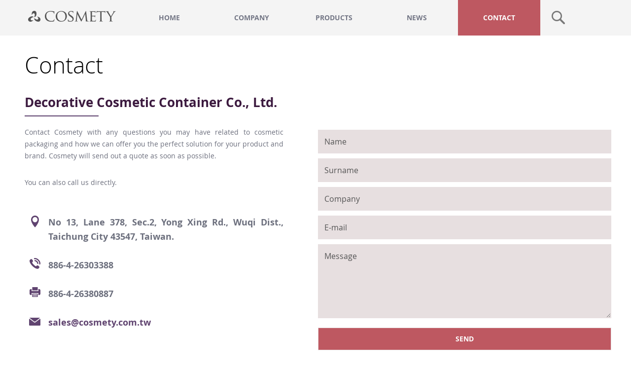

--- FILE ---
content_type: text/html; charset=utf-8
request_url: https://www.cosmety.com.tw/en/contact/
body_size: 4309
content:
<!DOCTYPE html PUBLIC "-//W3C//DTD XHTML 1.0 Strict//EN" "http://www.w3.org/TR/xhtml1/DTD/xhtml1-strict.dtd">
<html xmlns="http://www.w3.org/1999/xhtml" xml:lang="en" lang="en">

<head>
  <title>Cosmety - Contact us!</title>
  <meta name="Description" content="We're happy to help! If you're looking for a cosmetic solution to match your brand, contact us to learn how we can help you." />
<meta http-equiv="X-UA-Compatible" content="IE=9; IE=8; IE=7; IE=EDGE" />
<meta http-equiv="Content-Script-Type" content="text/javascript" />
<meta http-equiv="Content-Style-Type" content="text/css" />
<meta http-equiv="Content-Language" content="en-GB" />
<meta http-equiv="Pragma" content="no-cache" />
<meta http-equiv="Expires" content="0" />
<meta http-equiv="Content-Type" content="text/html;charset=utf-8" />
<meta name="copyright" content="(C) Copyright 2025 WebPac S.A." />
<meta name="Version" content="46.0" />
<meta name="Generator" content="WebPac Online Software" />
<meta name="viewport" content="width=768" />
<meta name="format-detection" content="telephone=no" />

<link rel="apple-touch-icon-precomposed" href="/favicon.png" />


<link rel="stylesheet" type="text/css" href="https://www.cosmety.com.tw/webpac_content/global/styles/fonts.css?46.0" />
<link rel="stylesheet" type="text/css" href="https://www.cosmety.com.tw/webpac_content/global/styles/reset.css?46.0" />
<link rel="stylesheet" type="text/css" href="https://www.cosmety.com.tw/webpac_content/global/styles/default.css?46.0" />
<link rel="stylesheet" type="text/css" href="https://www.cosmety.com.tw/webpac_content/custom/styles/custom.css?46.0" />
<link rel="stylesheet" type="text/css" href="https://www.cosmety.com.tw/webpac_content/global/styles/jquery.fancybox-1.3.4.css?46.0" />


<script type="text/javascript" src="https://www.cosmety.com.tw/webpac_content/global/javascript/jquery-1.9.0.min.js?46.0"></script>
<script type="text/javascript" src="https://www.cosmety.com.tw/webpac_content/global/javascript/webpac_gallery.js?46.0"></script>
<script type="text/javascript" src="https://www.cosmety.com.tw/webpac_content/global/javascript/webpac_waypoint.js?46.0"></script>
<script type="text/javascript" src="https://www.cosmety.com.tw/webpac_content/global/javascript/validation.js?46.0"></script>
<script type="text/javascript" src="https://www.cosmety.com.tw/webpac_content/global/javascript/imageGallery.js?46.0"></script>
<script type="text/javascript" src="https://www.cosmety.com.tw/webpac_content/custom/javascript/generic.js?46.0"></script>
<script type="text/javascript">
</script>
<!--<script type="text/javascript" src="https://www.cosmety.com.tw/webpac_content/global/javascript/jquery.fancybox-1.3.4.pack.js?46.0"></script>-->
<script type="text/javascript" src="https://www.cosmety.com.tw/webpac_content/global/javascript/genericScripts.js?46.0"></script>

<script type="text/javascript" src="https://www.cosmety.com.tw/webpac_content/global/javascript/jquery.matchHeight.js?46.0"></script>
<script type="text/javascript" src="https://www.cosmety.com.tw/webpac_content/global/javascript/matchHeight.js?46.0"></script> 

<script type="text/javascript" src="http://software.webpac.com/apps/FormCapture/FormCapture.js?anti-cache=635856791870681867"></script>

<script type="text/javascript">



$(document).ready(function(){

$('#spbts_fields input').attr('autocomplete', 'off');

if (getUrlParameter("prod")) 
{
$("#opportunity_description").text("Please send me more information about: " + getUrlParameter("prod") + "\n\r");
}


if (window.location.href.indexOf("p=success") > -1) {
 $("#messagearea").addClass('visible');
 $("#messagearea div.success").addClass('visible');

setInterval(function () {
        $("#messagearea").fadeOut("300", function() {
        $(this).removeClass('visible');
    });
},4500);
}

if (window.location.href.indexOf("p=error") > -1) {
$("#messagearea").addClass('visible');
 $("#messagearea div.error").addClass('visible');

setInterval(function () {
        $("#messagearea").fadeOut("300", function() {
        $(this).removeClass('visible');
    });
},4500);

}
});

</script>






  <style type="text/css">
    input.form-error,
textarea.form-error
{
    background-color: #FDECEC;
}

label.error.required
{
    color: #DF5050;
    font-weight: 500;
}

#messagearea {
    display: none;
}

#messagearea.visible {
    display: block;
}

#messagearea div.success,
#messagearea div.error
{
display:none;
}  

#messagearea div.success.visible,
#messagearea div.error.visible
{
display:block;
} 


#messagearea div.success {
    color: green;
    font-size: 1.5em;
    text-align: center;
}
#messagearea div.error {
    color: red;
    font-size: 1.5em;
    text-align: center;
}

div#spbts_fields {
    visibility: hidden;
    position: absolute;
    left: -9999px;
}
  </style>
<script>
  (function(i,s,o,g,r,a,m){i['GoogleAnalyticsObject']=r;i[r]=i[r]||function(){
  (i[r].q=i[r].q||[]).push(arguments)},i[r].l=1*new Date();a=s.createElement(o),
  m=s.getElementsByTagName(o)[0];a.async=1;a.src=g;m.parentNode.insertBefore(a,m)
  })(window,document,'script','https://www.google-analytics.com/analytics.js','ga');

  ga('create', 'UA-227193-74', 'auto');
  ga('send', 'pageview');

</script>
</head>

<body  id="microsite-en"  class="contact">


  <!--<div id="wrapper">-->

<header>
  <div class="wrapper_m">
       <div class="header">
  <div class="content clearfix">
      <a href="https://www.cosmety.com.tw" class="header_logo left">
      </a>
    <div class="menu right">
      <ul><li class='ListItem1'><a class='NotSelected' href='https://www.cosmety.com.tw/'>Home</a></li><li class='ListItem2'><a class='NotSelected' href='https://www.cosmety.com.tw/en/company/'>Company</a></li><li class='ListItem3'><a class='NotSelected' href='https://www.cosmety.com.tw/en/products/'>Products</a></li><li class='ListItem4'><a class='NotSelected' href='https://www.cosmety.com.tw/en/news/'>News</a></li><li class='ListItem5'><a class='Selected' href='https://www.cosmety.com.tw/en/contact/'>Contact</a></li></ul>
      
      <div id="searchButton" class="left">
        <span></span>
        <div class="search_box">
          <div class="search_wrapper">
            <form action="https://www.cosmety.com.tw/en/site-info/search/" method="get">
              <div class="header_search">
                <input name="q" type="text" value="" autofocus="autofocus" />
                <input type="submit" value="Search" />
              </div>
            </form>
          </div>
        </div>
      </div>
      <div class="header_microsites">
        <ul><li class='ListItem0'><a class='Selected' href='https://www.cosmety.com.tw/'>en</a></li></ul>
      </div>
    </div>
  </div>

  <div id='submenu'>
        
  </div>
</div>

  </div>

<div class="box_sh"></div>

</header>

<main>
 <div class="content clearfix">
 <!--main llevaba class="content" también pero se la he quitado de momento-->

    <div class="main" id="en">
<h1>Contact</h1>
         <section id="contact">
   <div class="wrapper_m">    

 
   <div class="col50 colContact">


     <h2>Decorative Cosmetic Container Co., Ltd.</h2>
        <span class="line_2"></span>
        <p>Contact Cosmety with any questions you may have related to cosmetic packaging and how we can offer you the perfect solution for your product and brand. Cosmety will send out a quote as soon as possible.</p>
        <p>You can also call us directly.</p>
        
        <ul class="fact">
            <li>
                <span class="address"></span>
                <p>No 13, Lane 378, Sec.2, Yong Xing Rd., Wuqi Dist., Taichung City 43547, Taiwan.</p>
            </li>
            <li>
                <span class="phone"></span>
                <p>886-4-26303388</p>
            </li>
            <li>
                <span class="fax"></span>
                <p>886-4-26380887</p>
            </li>
            <li>
                <span class="email"></span>
                <p><a href="mailto:sales@cosmety.com.tw">sales@cosmety.com.tw</a></p>
            </li>
        </ul>

    </div>
       
       
   
   <div class="col50 colContact formWrap">

   <div id="messagearea">
<div class="success">Form sent successfully!<br> A member of our team will contact you soon.</div>
<div class="error">There has been an error sending the form, please try again.</div>
</div>

    <form id="webpacForm" action="https://software.webpac.com/apps/FormCapture/processformcapture.aspx" method="post" novalidate class="form-validation">

      <div id="HiddenInputs">

<input type="hidden" name="appID" value="3676170" />
<input type="hidden" name="captureForm" value="Contact form" />
<input type="hidden" name="clause" value="" />
<input type="hidden" id="jscript" name="jscript" value="on" />

      </div>

      <input id="contacts_firstname" type="text" name="contacts_firstname"placeholder="Name" required> 

      <input id="contacts_lastname" type="text" name="contacts_lastname"placeholder="Surname" required> 

       <input id="contacts_companyname" type="text" name="contacts_companyname" placeholder="Company" required>

       <input id="contacts_email" name="contacts_email" placeholder="E-mail" required> 

       <textarea id="opportunity_description" name="opportunity_description" placeholder="Message" required></textarea>

       <p><input class="btn_send" name="submit_form" type="submit" value="SEND" /></p>
<div id="spbts_fields"><input type="text" name="spbts_name" value="" maxlength="256" size="48" /><input type="text" name="spbts_email" value="" maxlength="256" size="48" /><input type="text" name="spbts_telephone" value="" maxlength="256" size="48" /></div>
    </form>

   </div>
  

</div>

<div class="clear"></div>

  <div id="mapa"></div>
  
   <div class="google_maps">


         <script type="text/javascript" src="http://maps.google.com/maps/api/js?key=AIzaSyC3HhZ1s80lhRGiEb7T70ocSfZgaoYqhBI&callback=initMap"></script>
    <script type="text/javascript">

    function initialize() {

      var marcadores = [
        [24.2478, 120.5288],

        ['<img style="float:left;margin-top:18px;margin-right:10px;margin-bottom:18px;margin-left:30px;width:auto;jstcache="8" src="https://www.cosmety.com.tw/webpac_content/global/images/logo.png" jsinstance="*0"><div class="titleMap"><p>No 13, Lane 378, Sec.2,<br/> Yong Xing Rd., Wuqi Dist.</p></div>', 24.2448, 120.5288]
      ];
      var map = new google.maps.Map(document.getElementById('mapa'), {
        scrollwheel: false,
        zoom: 14,
        center: new google.maps.LatLng(24.2478, 120.5288),
        mapTypeId: google.maps.MapTypeId.ROADMAP
      });
      var infowindow = new google.maps.InfoWindow();
      var marker, i;
      for (i = 0; i < marcadores.length; i++) {  
        marker = new google.maps.Marker({
          position: new google.maps.LatLng(marcadores[i][1], marcadores[i][2]),
          map: map
        });
        google.maps.event.addListener(marker, 'click', (function(marker, i) {
          return function() {
            infowindow.setContent(marcadores[i][0]);
            infowindow.open(map, marker);
          }
        })(marker, i));
      }
    }
    google.maps.event.addDomListener(window, 'load', initialize);



    </script>

<div id="googleMap" style="width:100%;"></div>





   </div>
    
</section>
  
    </div>
    </div>
</main>



<footer>
  <div class="footer">
    
        <div class="footer_down">
  <div class="content">
    <div class="wrapper_m">



          <div class="col40">
             <div class="childrenOf">
                <ul><li class='ListItem1'><a class='NotSelected' href='https://www.cosmety.com.tw/'>Home</a></li><li class='ListItem2'><a class='NotSelected' href='https://www.cosmety.com.tw/en/company/'>Company</a></li><li class='ListItem3'><a class='NotSelected' href='https://www.cosmety.com.tw/en/products/'>Products</a></li><li class='ListItem4'><a class='NotSelected' href='https://www.cosmety.com.tw/en/news/'>News</a></li><li class='ListItem5'><a class='Selected' href='https://www.cosmety.com.tw/en/contact/'>Contact</a></li></ul>
             </div>
          </div>



            <div class="col25 siteInfo">

              <ul>
                <li><a href="https://www.cosmety.com.tw/en/site-info/credits/">Credits</a></li>
                <li><a href="https://www.cosmety.com.tw/en/site-info/privacy/">Privacy</a></li>
                <li><a href="https://www.cosmety.com.tw/en/site-info/site-map/">Site Map</a></li>
              </ul>

            </div>


            <div class="col20">
               <div class="info">
                  <!--original link-->
                  <a href="http://software.webpac.com/Default.aspx?SB=3333345">©</a>2025 Cosmety Packaging
             
               </div>
             </div>




    </div>

  </div>
</div>

    
  </div>
</footer>

</body>

</html>

--- FILE ---
content_type: text/css
request_url: https://www.cosmety.com.tw/webpac_content/global/styles/reset.css?46.0
body_size: 253
content:
/* RESET */
html,body,div,ul,ol,li,dl,dt,dd,h1,h2,h3,h4,h5,h6,pre,form,p,blockquote,fieldset,input, textarea
{ margin: 0;padding: 0; }
h1,h2,h3,h4,h5,h6,pre,code,address,caption,cite,code,em,strong,th,div, input, textarea
{ font-size: 100%; font-weight: normal; font-style: normal; font-family:'Open sans', arial, Lucida Sans Unicode, tahoma, verdana, sans-serif ; }
ul,ol { list-style: none; }
fieldset,img 
{ border: none; }
caption,th 
{ text-align: left; }
table 
{ border-collapse: collapse; border-spacing: 0; }
/* END RESET */

--- FILE ---
content_type: text/css
request_url: https://www.cosmety.com.tw/webpac_content/global/styles/default.css?46.0
body_size: 25194
content:
* {
    box-sizing: border-box;
    tap-highlight-color: rgba(0, 0, 0, 0);
    -moz-tap-highlight-color: rgba(0, 0, 0, 0);
    -ms-tap-highlight-color: rgba(0, 0, 0, 0);
    -o-tap-highlight-color: rgba(0, 0, 0, 0);
    -webkit-tap-highlight-color: rgba(0, 0, 0, 0);
/*
    user-select: none;
    -webkit-user-select: none;
    -moz-user-select: none;
    -ms-user-select: none;
    -o-user-select: none;
    touch-callout: none;

    -webkit-touch-callout: none;
    -moz-touch-callout: none;
    -ms-touch-callout: none;
    -o-touch-callout: none;
*/
    outline: none;
}

html, body {
    height: 100%;
    margin: 0 auto;
}

h1, h2, h3, h4, h5 {
    margin-bottom: 25px;
    font-weight: 300;
    line-height: 130%;
}

h1 {
    /*font-size: 58px;*/
    font-size: 2.876em;
    margin-left: 10px;
    margin-top: 30px;
    margin-bottom: 0px;
}

h2 {
    font-size: 28px;
}

h3 {
    font-size: 22px;
}

body, header, main, footer{
    width: 100%;
}
.checkbox {
    position: relative;
    padding: 0px 0px 0px 30px;
    color: #777;
    font-weight: 500;
    cursor: pointer;
    margin: 2%;
}



.checkbox::before {
    position: absolute;
    top: 50%;
    left: 0px;
    display: block;
    width: 25px;
    height: 25px;
    margin-top: -13px;
    border: #ccc 1px solid;
    box-shadow: inset rgba(0,0,0,0.1) 1px 1px 4px;
    content: "";

}

.checkbox.checked::after {
    position: absolute;
    top: 50%;
    left: 4px;
    width: 18px;
    height: 18px;
    margin-top: -9px;
    background-size: 18px 18px;
    background-image: url("../images/icons/check.png");
    background-repeat: no-repeat;
    content: "";
}

.checkbox input {
    display: none;
}

header {
   /* height: 72px;*/
  /*  border-bottom: 2px solid #545050;*/
      background-color: #F4F4F4;
}

#history ul li span,.col7 .date, #structure span, .dateNews p, #history ul li, #homeCircularMenu li p, 
.companyContainer h2, .wrapper_m h2, .footer li a, .credits ul li{
    font-weight: 600!important;
}


a:hover, img:hover, .enquiryBtn:hover, .bckCertification:hover{
    transition: all .8s;
    -webkit-transition: all .8s;
    -moz-transition: all .8s;
    -o-transition: all .8s;
    -ms-transition: all .8s;
}

div#submenu{
    display: block;
    width: 100%;
    z-index: 1001;
  /*  max-width: 1200px;
    width: 80%;*/
    margin: 0 auto;
    height: 70px;
}


body.Home #submenu, body.Products #submenu, body.contact #submenu, body.articlePage #submenu
{
display:none;
}

#submenu ul{
    width: 100%;
    text-align: center;
    margin: 0 auto;
    background-color: #f2dedf;
    height: 70px;
}

#submenu ul li{
    text-align: center;
    padding: 21px;
    display: inline-block;
    cursor: pointer;
    font-size: 22px;
}

#submenu ul li a{
    font-size: 0.8em;
    text-decoration: none;
    color: #6C6F7D;
    font-weight: 600;
    letter-spacing: 1px;
    margin-left: 23px;
}

#submenu ul li a:hover{
    transition: all .1s;
    -webkit-transition: all .1s;
    -moz-transition: all .1s;
    -o-transition: all .1;
    -ms-transition: all .1s;
}

#submenu ul li a:hover{
    border-bottom: 2px solid #604470;
    color: #604470;
}

#submenu ul li a.Selected {
   border-bottom: 2px solid #be5861;
}

.credits #submenu, .privacy #submenu, .search #submenu, .site-map #submenu, .catalogue #submenu{
    display: none;
}

.box_sh {
    display: none;
    width: 100%;
    height: 76px;
    box-shadow: inset 0px 0px 10px 2px #bbb;
}

.wrapper_m{
   /* max-width: 1200px;
    width: 80%;*/
    margin: 0 auto;
    position: relative;
}

#homeCircularMenu .wrapper_m,
.quotePhrases .wrapper_m{
    max-width: 1200px;
    margin: 0 auto;
    width: 80%;
}

.wrapper_m h2{
    font-size: 1.625em;
    font-weight: 400;
    color: #6C6F7D;
    text-align: left;
    margin-bottom: 10px;
}

.specifications dl p {
    padding: 0;
    font-size: 100%;
}

.homeSecondaryImageBlock {
    /* background-image: url('../images/secondaryImage.jpg'); */
    /* background-size: cover; */
    /* height: 241px; */
    position: relative;
    margin: 0 auto;
    text-align: center;
    padding: 50px 0;
}

.homeSecondaryImageBlock > .wrapper_m > p.title, .title {
    text-align: center;
    font-size: 1em;
    /*padding-top: 15px;*/
    font-weight: 600;
    clear: both;
    margin-top: 110px;
}

.homeSecondaryImageBlock .title
{
    font-size: 2em;
}

.homeSecondaryImageBlock p.mainText
{
    font-size: 1.2em;
        padding: 0 2%;
}

.title{
    /*margin-top: 30px;*/
    margin-top: 0px;
}

span.line {
    width: 10%;
    border-bottom: 2px solid #6C6F7D;
    text-align: center;
    display: block;
    margin: 0 auto;
    margin-bottom: 20px;
}

.homeSecondaryImageBlock > .wrapper_m > p.mainText {
    font-size: 0.9em;
    text-align: justify;
    width: 90%;
    margin: 0 auto;
    padding-bottom: 55px;
}

.homeSecondaryImageBlock > .wrapper_m > p.linkText {
    display: none;
    width: 370px;
    position: absolute;
    left: 75px;
    top: 112px;
    color: red;
    font-size: smaller;
    /*text-align: justify;*/
}

#homeCircularMenu {
    display: block;
    width: 100%;
    height: 315px;
    margin: 0 auto;
    margin-bottom: 50px;
        background-color: #F4F4F4;
}

#homeCircularMenu li {
    height: 100%;
    width: 18%;
    margin-left: 3%;
    margin-right: 3%;
    margin-bottom: 30px;
    display: inline-block;
    position: relative;
}

#homeCircularMenu div {
    width: 70%;
    height: 250px;
    max-height: 600px;
    margin: 0 auto;
    background-size: contain;
    background-repeat: no-repeat;
    background-position: center;
    display: block;
}

#circle_design {
    background-image: url('../images/icons/icon1_1.png');
    background-size: inherit;
    background-repeat: no-repeat;
    background-position: center;
    position: absolute;
    text-align: center;
    width: 100%;
    /*margin-left: -44%*/
}

#circle_concepts {
    background-image: url('../images/icons/icon2_2.png');
    background-size: inherit;
    background-repeat: no-repeat;
    background-position: center;
    position: absolute;
    text-align: center;
    width: 100%;
    /*margin-left: -44%*/
}

#circle_knowlodge {
    background-image: url('../images/icons/icon3_3.png');
    background-size: inherit;
    background-repeat: no-repeat;
    background-position: center;
    position: absolute;
    text-align: center;
    width: 100%;
   /* margin-left: -44%*/
}

#circle_high_quality {
    background-image: url('../images/icons/icon4_4.png');
    background-size: inherit;
    background-repeat: no-repeat;
    background-position: center;
    position: absolute;
    text-align: center;
    width: 100%;
    /*margin-left: -44%*/
}

#circle_design:hover, #circle_concepts:hover, #circle_knowlodge:hover, #circle_high_quality:hover{
    background-image: url('../images/icons/icon_bck.png');
     transition: all .8s;
    -webkit-transition: all .8s;
    -moz-transition: all .8s;
    -o-transition: all .8s;
    -ms-transition: all .8s;
}

.link {
  outline: none;
  text-decoration: none;
  position: relative;
  line-height: 1;
  display: inline-block;
  cursor: context-menu;
  font-size: 20px;
}

.clearfix:after {
    visibility: hidden;
    display: block;
    font-size: 0;
    content: " ";
    clear: both;
    height: 0;
}

p.link-hoverWord {
   padding: 90px 30px;
    color: #fff;
    font-size: 18px!important;
}

.link-hoverWord::before {
    content: '';
}

.link-hoverWord span {
    bottom: 0;
    opacity: 0;
    transform: translate3d(0px,10px,0);
    -webkit-transform: translate3d(0px,10px,0);
    -moz-transform: translate3d(0px,10px,0);
    -o-transform: translate3d(0px,10px,0);
    -ms-transform: translate3d(0px,10px,0);

    transform: translate3d(0px,10px,0);
    -webkit-transition: -webkit-transform 0.5s, opacity 0.5s;
    -moz-transition: -moz-transform 0.5s, opacity 0.5s;
    -o-transition: -o-transform 0.5s, opacity 0.5s;
    -ms-transition: -ms-transform 0.5s, opacity 0.5s;

    transition: transform 0.5s, opacity 0.5s;.link
    color: #fff;
    text-shadow: .4px .4px 2px #545050333;
}


.link-hoverWord:hover span {
  opacity: 1;
  transform: translate3d(0,0,0);
  -webkit-transform: translate3d(0,0,0);
  -moz-transform: translate3d(0,0,0);
  -o-transform: translate3d(0,0,0);
  -ms-transform: translate3d(0,0,0);.link

}

#homeCircularMenu li p.subTitleHome {
    position: absolute;
    width: 215px;
    text-align: center;
    top: 255px;
    left: 12px;
    font-size: 1em;
    position: absolute;
    text-align: center;
    width: 180px;
}


h3.title {
    font-size: 36px;
    border-bottom: 1px solid;
    padding-bottom: 10px;
    padding-top: 40px;
    text-align: center;
    background-color: #be5861;
    color: white;
    text-align: center;
    width: 100%;
    display: block;
    height: 81px;
    line-height: 0px;
}

h3.lastLaunches{
    font-size: 36px;
    padding-bottom: 10px;
    padding-top: 40px;
    background-color: #be5861;
    color: white;
    text-align: center;
    width: 100%;
    display: block;
    height: 81px;
    line-height: 0px;
    box-shadow: 1px 2px 5px #bbb;
}

.light {
    font-weight: 300;
}
.regular {
    font-weight: 400;
}
.600 {
    font-weight: 600;
}
a {
    text-decoration: none;
}
.button {
    display: inline-block;
    height: 56px;
    padding: 0px 30px;
    border: #604470 1px solid;
    background-color: #604470;
    color: #fff;
    font-weight: 300;
    font-size: 20px;
    line-height: 52px;
    box-sizing: border-box;
    -webkit-transition: all 500ms;
    -moz-transition: all 500ms;
    -ms-transition: all 500ms;
    -o-transition: all 500ms;
    transition: all 500ms;
    text-decoration: none;
}
.button:hover {
    background-color: transparent;
    color: #be5861;
}
p {
    margin-bottom: 25px;
    font-size: 19px;
    font-weight: normal;
    line-height: 170%;
}
p a {
    color: #898989;
}
ul {
    list-style: none;
}
.left {
    float: left;
}
.right {
    float: left; /* ???? */
    margin-left: 15px;
    margin-right: 80px;
}

.rightRight
{
/*IMPORTANT: this class should only have float right property and nothing else*/
float: right;
}

.alignC {
    text-align: center;
}
.hidden {
    display: none;
}
.clearfix:after {
    visibility: hidden;
    display: block;
    font-size: 0;
    content: " ";
    clear: both;
    height: 0;
}
.marginAuto {
    margin: auto;
}
/*messagearea*/

/*

#messagearea
{
display:none;
}

#top_layer {
    top: 0;
    left: 0;
    position: fixed;
    width: 100%;
    height: 100%;
    z-index: 30;
    display: none;
    background-image: url('../images/overlay_image.jpg');
}

#top_layer p {
    position: relative;
    top: 35%;
    left: 30%;
    padding: 2% 10% 2% 10%;
    float: left;
    background-color: white;
    font-size: 1.5em;
}

*/

/*end messagearea*/

#wrapper {
    position: relative;
    height: 100%;
    z-index: 1;
}

.content {
    width: 100%;
    max-width: 1200px;
    margin: auto;
    position: relative; /*maria*/
}

.width20 {
    width: 20%;
}
.width30 {
    width: 30%;
}
.width50 {
    width: 50%;
}
.width60 {
    width: 60%;
}
.width70 {
    width: 70%;
}
.width80 {
    width: 80%;
}
.width100 {
    width: 100%;
}

.category.width50 {
    width: 50%!important;
}

/****** End: Default ******/


/****** HEADER DEFAULT *****/

.header {
    width: 100%;
   /* height: 72px;*/
    /*border-bottom: 1px solid #545050;*/
    background-color:#f4f4f4;
    z-index: 3;
}
.header .content.clearfix
{
  height: 72px;
}
.header .content .header_logo {
    background-image: url('../../global/images/logo.png');
    background-size: 178px 22px;
    background-repeat: no-repeat;
    background-position: 17px 22px;
    display: block;
    height: 72px;
    width: 220px;
}
.header .content .menu {
    margin: auto;
    height: 72px;
    line-height: 72px;
    position: relative;
    width: calc(100% - 224px);
}
.header .content .menu ul {
    float: left;
    width: calc(100% - 140px);
    height: 72px;
}
.header_microsites ul {
    width: 100% !important;
}
.header .content .menu ul li {
    float: left;
    width: 20%;
    height: 72px;
    /*border-right: 1px solid #545050;*/
    margin: 0 auto;
    text-align: center;
    -webkit-transition: all 500ms;
    -moz-transition: all 500ms;
    -ms-transition: all 500ms;
    -o-transition: all 500ms;
    transition: all 500ms;
    position: relative;
}
.header .content .menu ul li:first-child {
    /*border-left: 1px solid #545050;*/
}
.header .content .menu ul li:hover {
    background-color: #be5861;
   /* height: 70px;*/
}
.header .content .menu ul li a {
    display: block;
    font-weight: 400;
    color: #737685;
    font-size: 0.85em;
    -webkit-transition: all 300ms;
    -moz-transition: all 300ms;
    -ms-transition: all 300ms;
    -o-transition: all 300ms;
    transition: all 300ms;
    font-weight: 600;
    text-transform: uppercase;
}
.header .content .menu ul li a:hover {
    color: #fff;
}
.header .content .menu ul li a.Selected {
    color: #fff;
    background-color: #be5861;
}
.header .content #searchButton {
    position: relative;
}
.header .content #searchButton span {
    display: block;
    width: 72px;
    height: 72px;
    background-image: url("../images/icons/search.png");
    background-repeat: no-repeat;
    background-position: center;
    -webkit-transition: all 300ms;
    -moz-transition: all 300ms;
    -ms-transition: all 300ms;
    -o-transition: all 300ms;
    transition: all 300ms;
    float: right;
}
.header .content #searchButton span:hover {
    background-image: url("../images/icons/search-hover.png");
    background-color: #be5861;
    height: 72px;
}
.header .content .header_microsites {
    float: left;
    display: none;
}
.header .content .header_microsites ul li {
    float: left;
    width: 30px;
    height: 72px;
    border: none;
}
.header .content .menu .search_box {
    overflow: hidden;
    position: absolute;
    top: 72px;
    right: -1px;
    display: none;
    width: 1200px;
    height: 72px;
    z-index: 9;
}
.header .content .menu .search_box .search_wrapper {
    position: absolute;
    bottom: 1px;
    right: 0px;
    height: 72px;
}
.header .content .header_search {
    float: left;
    text-align: center;
}
.header .content .header_search input[type=text] {
    width: 1110px;
    height: 70px;
   /* border: 1px solid #545050;*/
    color: #b5b5b5;
    outline: none;
    padding: 0px 0px 0px 10px;
    margin: 0;
    float: left;
    font-style: italic;
    font-size: 18px;
    box-sizing: border-box;
    -webkit-appearance: none;
    -moz-appearance: none;
    -ms-appearance: none;
    -o-appearance: none;
    appearance: none;
    background: #fff;

    /*margin-top: 1px;*/ 
}
.header .content .header_search input[type=submit] {
    width: 74px;
    height: 70px;
    margin-left: -74px;
    color: #fff;
    cursor: pointer;
   /* border: 1px solid #545050;*/
    background-color: #be5861;
    -webkit-appearance: none;
    -moz-appearance: none;
    -ms-appearance: none;
    -o-appearance: none;
    appearance: none;
    font-weight: 600;
    border-radius: 0;
    position: absolute;
}
.header .content .menu ul li ul {
    /*position: absolute;
    left: 0px;
    top: 71px;
    width: 219px;
    height: auto;
    text-align: center;
    z-index: 9;*/
    display: none!important;
}
.header .content .menu ul li ul li {
    float: none;
    margin-bottom: 0px;
    border: none;
    height: 43px;
    line-height: 43px;
    width: 219px;
    text-align: left;
    background-color: #be5861;
    margin-top: 2px;
}
.header .content .menu ul li ul li:first-child {
    border: none;
}
.header .content .menu ul li ul li:hover {
    background-color: #fff;
}
.header .content .menu ul li ul li a {
    color: #fff;
    padding-left: 28px;
}
.header .content .menu ul li ul li a:hover {
    color: #777;
    font-weight: 400;
}

/******* END DIV HEADER DEFAULT ******/


/******* START MAIN DEFAULT ******/


/******* START SLIDER  ******/

.sliderHome {
   /* height: 500px;*/
    height: 650px;
    overflow: hidden;
    background-color: #be5861;
    width: 100%; /*maria*/
}
.sliderHome .galleryWrapper, .galleryWrapper .galleryWrapper {
    position: relative;
    width: 100%;
    height: 433px;
}
.sliderHome .galleryWrapper .galleryContainer ul li {
    position: absolute;
    top: 0px;
    left: 0px;
    width: 100%; /*maria*/
    height: 500px;
    /*background-position: center center;*/
    background-repeat: no-repeat;
background-size: cover;
}
.sliderHome .galleryWrapper .slide_control {
    display: block;
    overflow: hidden;
    position: absolute;
    top: 60%;
    width: 52px;
    height: 101px;
    margin-top: -32px;
    text-indent: -9999px;
}
.galleryWrapper {
    height: 500px !important;
}
.sliderHome .galleryWrapper .slide_control.prev_image {
    left: 51px;
    background-image: url("../images/left-arrow.png");
    background-position: center top;
    background-repeat: no-repeat;
    background-size: 100%;
}
.sliderHome .galleryWrapper .slide_control.next_image {
    right: 51px;
    background-image: url("../images/right-arrow.png");
    background-position: center top;
    background-repeat: no-repeat;
    background-size: 100%;
}
.sliderHome .galleryWrapper ul li div.content {
    position: relative;
    margin: 0 auto;
    min-height: 500px;

}
.sliderHome .galleryWrapper ul li h3 {
    font-size: 2em;
    margin-top: 25px;
    text-align: center;
    font-weight: 300;
}
.sliderHome .galleryWrapper ul li h3 a, .sliderHome .galleryWrapper ul li p a {
    color: #fff;
    font-weight: bold;
}
.sliderHome .galleryWrapper ul li p {
    font-size: 1em;
    margin-top: -28px;
    text-align: center;
    font-weight: 300;
    padding: 0 12px 0 12px;
}
.sliderHome .galleryWrapper ul li span {
    font-size: 20px;
    color: #fff;
    position: absolute;
    bottom: 80px;
    left: 70px;
    text-align: left;
    font-weight: 300;
}

.sliderHome .galleryWrapper .slideBullets {
    position: absolute;
    bottom: -150px;
    left: 0px;
    width: 100%;
    height: 30px;
    text-align: center;
}

.sliderHome .galleryWrapper .slideBullets ul {
    display: inline-block;
}

.sliderHome .galleryWrapper .slideBullets ul li {
    margin: 0 2px;
    width: 16px;
    height: 16px;
    position: relative;
    float: left;
    cursor: pointer;
}

.sliderHome .galleryWrapper .slideBullets ul li::after {
    content: "";
    position: absolute;
    top: 2px;
    left: 2px;
    width: 10px;
    height: 10px;
    background-color: #fff;
    border-radius: 50%;
}

.sliderHome .galleryWrapper .slideBullets ul li.Active {
    width: 16px;
    height: 16px;
    background: #fff;
    border: 1px solid #3b193e;
    border-radius: 50%;
    position: relative;
    float: left;
    margin: 0 2px;
    margin-top: -1px;
}

/*creado por Maria para el boton redondo rojo de dentro*/
.sliderHome .galleryWrapper .slideBullets ul li.Active::after {
    content: "";
    position: absolute;
    top: 2px;
    left: 2px;
    width: 10px;
    height: 10px;
    background-color: #be5861;
    border-radius: 50%;
}

.galleryWrapper ul li:first-child div.topLayer {
    background-image: url("../images/bodegon_01.png");

        /*-moz-transition: background-size 2s ease;
    -webkit-transition: background-size 2s ease;
    -o-transition: background-size 2s ease;
    transition: background-size 2s ease;*/
transition:background-color 3s linear;

}

.galleryWrapper ul li:nth-child(2) div.topLayer {
    background-image: url("../images/bodegon_02.png");
    -moz-transition: all 2s;
    -webkit-transition: all 2s;
    -o-transition: all 2s;
    transition: all 2s;
}

.galleryWrapper ul li:last-child div.topLayer {
    background-image: url("../images/bodegon_03.png");
    -moz-transition: all 2s;
    -webkit-transition: all 2s;
    -o-transition: all 2s;
    transition: all 2s;
}


.galleryWrapper ul li div.topLayer {
    position: relative;
    width: 100%;
    height: 100%;
    margin: 0 auto;
    background-repeat: no-repeat;
    background-position: 100% 80%;
    max-width: 1600px;
}


/***** Start Slider Products ******/

#prodSlider {
    height: 480px;
    margin: 40px 0;
    overflow: hidden;
}

#prodSlider ul{
    padding-left: 1%;
}

/*#prodSlider .galleryContainer ul li {}
#prodSlider ul li .prodItem {
    float: left;
    width: 360px;
    margin: 0px 20px;
    height: 433px;
    background-image: url("../images/paper.png");
    background-size: 412px 482px;
    background-repeat: no-repeat;
    background-position-x: -52px;
    position: relative;
}*/

/*maria*/

#prodSlider ul li .prodItem {
    float: left;
    width: 31.333%;
    margin-left: 1%;
    margin-right: 1%;
    height: 433px;
    background-image: url("../images/paper.png");
    background-size: 412px 482px;
    background-repeat: no-repeat;
    background-position-x: -52px;
    position: relative;
}

#prodSlider ul li .prodItem .imageBlock {
    width: 100%;
    max-width: 200px;
    height: 200px;
    margin: 0 auto;
    background-size: contain;
    background-position: center;
    background-repeat: no-repeat;
    margin-top: 15px;
}
#prodSlider ul li .prodItem .s1 {
    background-image: url("../images/compact1b.png");
}
#prodSlider ul li .prodItem .s2 {
    background-image: url("../images/compact2b.png");
}
#prodSlider ul li .prodItem .s3 {
    background-image: url("../images/compact3b.png");
}
#prodSlider ul li .prodItem .textBlock {
    text-align: center;
    height: 70px;
    padding-right: 3%;
}
#prodSlider ul li .prodItem .textBlock h4 {
    margin-bottom: 20px;
    color: #be5861;
    font-weight: 400;
    height: 33px;
    margin-top: 10px;
    position: relative;
    padding: 0 15px;
}
#prodSlider ul li .prodItem .textBlock h4::after {
    width: 33%;
    height: 2px;
    background-color: #be5861;
    content: '';
    position: absolute;
    bottom: -15px;
    left: 33%;
}
#prodSlider ul li .prodItem .textBlock p {
    width: 100%;
    overflow: hidden;
    font-size: smaller;
    line-height: 20px;
    /*text-align: justify;*/
    padding: 0px 20px;
    padding-top: 10px;
    max-height: 90px;
}

#prodSlider ul li .prodItem .textBlock .button {
    height: 30px;
    line-height: 27px;
    font-size: 42px;
    padding: 0px 4px;
    position: absolute;
    bottom: 30px;
    left: 45%;
}

/***** End Slider Products ******/


/******* START SERVICIOS HOME ******/

div#servWrap {
    height: 400px;
    margin-top: 80px;
}
div#servWrap .servBlock {
    width: 20%;
}
div#servWrap .servBlock .imageBlock {
    width: 100%;
    height: 100%;
    min-width: 160px;
    min-height: 160px;
    margin: 10px 0px;
    background-size: contain;
}
div#servWrap .servBlock .imageBlock.i1 {
    background-image: url("../images/icons/icon1.png");
    background-position: center top;
    background-repeat: no-repeat;
}
div#servWrap .servBlock .imageBlock.i2 {
    background-image: url("../images/icons/icon2.png");
    background-position: center top;
    background-repeat: no-repeat;
}
div#servWrap .servBlock .imageBlock.i3 {
    background-image: url("../images/icons/icon3.png");
    background-position: center top;
    background-repeat: no-repeat;
}
div#servWrap .servBlock .imageBlock.i4 {
    background-image: url("../images/icons/icon4.png");
    background-position: center top;
    background-repeat: no-repeat;
}
div#servWrap .servBlock .imageBlock.i5 {
    background-image: url("../images/icons/icon5.png");
    background-position: center top;
    background-repeat: no-repeat;
}
div#servWrap .servBlock .textBlock {}
div#servWrap .servBlock .textBlock p {
    font-size: 16px;
    font-weight: 300;
    text-align: center;
    color: #545454;
    padding: 0px 10px;
    margin-top: 40px;
}

/******* END SERVICIOS HOME ******/


/******* END SLIDER HOME ******/

.main {
    clear: both;
    margin: auto;
    z-index: 1;
    min-height: calc(100% - 182px);
    width: 100%;
}

.quotePhrases {
    height: content;
    overflow: hidden;
    position: relative;
    margin: 50px 0 100px 0;
}

.quotePhrases p {
    max-width: 1280px;
    width: 80%;
    padding: 0pxp.link-hoverWord;
    margin: 0 auto;
    font-size: 1.8em;
    padding-top: 40px;
    /*text-indent: 80px;*/
    font-weight: 400;
    font-style: italic;
}

#openQuote {
    background-image: url('../images/quote.png');
    background-size: contain;
    background-repeat: no-repeat;
    background-position: center;
    width: 50px;
    height: 50px;
    position: absolute;
    top: 0px;
    left: 50px;
}

#closeQuote {
    background-image: url('../images/quote-end.png');
    background-size: contain;
    background-repeat: no-repeat;
    background-position: center;
    width: 50px;
    height: 50px;
    position: absolute;
    bottom: 10px;
    right: 50px;
}

/***********/

#catalogue_title {
    height: 120px;
    text-align: center;
    font-size: xxx-large;
    font-size: -webkit-xxx-large;
    font-size: -moz-xxx-large;
    font-size: -ms-xxx-large;
    font-size: -o-xxx-large;
    padding-top: 20px;
    color: rgba(255,255,255,0.99);
    background-color: #be5861;
}

.ContentBlock {
    height: calc(100% - 150px);
}
.PRODUCTS .main {
    background-position: top center;
    background-repeat: no-repeat;
}
#productsWrap {
    background-color: #e7dfe0;
}
#productsWrap p.alignC {
    font-size: 16px;
    font-weight: 300;
    font-style: italic;
    padding: 0 100px;
    margin-bottom: 50px;
    margin-top: 30px;
}
#productsWrap .checkboxWrap {
    width: 100%;
    height: 120px;
    position: relative;
}
#productsWrap .checkboxWrap form {
    position: absolute;
    top: 0;
    left: 63%;
    margin-left: -50%;
}
#productsWrap .checkboxWrap .topCheckBlock {
    margin-left: 110px;
    margin-bottom: 22px;
}
#productsWrap .checkboxWrap label {
    display: inline-block;
    width: 195px;
    position: relative;
}
#productsWrap .checkboxWrap span.prodCheck {
    width: 42px;
    height: 39px;
    appearance: none;
    -webkit-appearance: none;
    -moz-appearance: none;
    -ms-appearance: none;
    -o-appearance: none;
    display: inline-block;
    background-position: -62px -6px;
    background-repeat: no-repeat;
}
#productsWrap .checkboxWrap span.prodCheck-hover {
    background-position: -8px -6px;
}
#productsWrap .checkboxWrap span.prodType {
    position: absolute;
    top: 14px;
    left: 53px;
    font-size: 14px;
    font-weight: 300;
    color: #be5861;
    letter-spacing: 0.3px;
}
#productsWrap .checkboxWrap span.prodType-600 {
    font-weight: 400;
    letter-spacing: 0px;
}
#productsWrap .checkboxWrap .bottomCheckBlock label:last-child {
    width: 100px;
}

/******maria*****/

.latest_news_m{
    width: 100%;
    margin-top: 80px;
    overflow: auto;
}

.latest_news_m li{
    width: 28%;
    margin-left: 1%;
    margin-right: 1%;
    margin-bottom: 30px;
    display: inline-block;
    float: left;
}

.col30{
    float: left;
    width: 35%;
    margin-bottom: 30px;
    margin-right: 23px;
}

.col70{
    margin: 0 auto;
    width: 70%;
    float: left;
    padding-left: 15px;
}

/************/

.Home .wrapper_m{
    position: inherit;
}

.button.readMore {
    margin-bottom: 20px;
}

#newsWrap {
    margin-top: 0;
    width: 100%;
}

#newsWrap .newsBlock {
    width: 100%;
    padding: 0px 10px;
    margin-bottom: 150px;
    margin-left: 19%;
}

#newsWrap .newsBlock .newsDate {
    color: white;
    display: block;
    width: 77px;
    height: 77px;
    background-image: url("../images/pink-paper.png");
    background-size: 77px 77px;
    background-repeat: no-repeat;
    overflow: hidden;
    padding-top: 13px;
    text-align: center;
    font-size: 1.2em;
    font-weight: 600;
}

.newsBlock .width100 {
    padding-left: 110px;
}


.entryTitle{
    color: #48294b;
    text-align: left;
    line-height: 1.7em;
    font-size: 1em;
    font-weight: 600;
}

.entryDescript{
    font-size: 0.9em;
    font-weight: 300;
    color: #48294b;
}


.newsTitle{
    text-align: center;
    font-size: 1em;
    padding-top: 30px;
    color: #6C6F7D;
    font-weight: 600;
    text-decoration: none;
    text-underline-position: none;
}

h3.newsTitle {
    text-decoration: none;
}

/***********/

.formBlock {
    background-color: #be5861;
    height: 180px;
}
.formBlock p {
    color: #fff;
    line-height: 180px;
    font-size: 30px;
    font-weight: 300;
    margin-bottom: 0px;
    margin-right: 40px;
    font-size: 24px;
}
.formBlock form {
    margin-top: 60px;
}
.formBlock input[type=text] {
    min-width: 350px;
    height: 70px;
    border: 1px solid #fff;
    outline: none;
    padding: 0px 0px 0px 20px;
    margin: 0;
    float: left;
    background-color: #be5861;
    font-style: italic;
    box-sizing: border-box;
    -webkit-appearance: none;
    -moz-appearance: none;
    -ms-appearance: none;
    -o-appearance: none;
    appearance: none;
    color: #fff;
}
.formBlock input[type=submit] {
    width: 140px;
    height: 70px;
    margin-left: -5px;
    cursor: pointer;
    background-color: #fff;
    border: 1px solid #fff;
    -webkit-appearance: none;
    -moz-appearance: none;
    -ms-appearance: none;
    -o-appearance: none;
    appearance: none;
    color: #be5861;
    margin-left: 40px;
    font-size: 24px;
}
input#contacts_email.white_placeholder {
    font-size: x-large;
}

/******* END DIV MAIN DEFAULT ******/


/******* START ABOUT *******/

.headerImage {
    width: 100%;
    height: 499px;
    background-position: center;
    background-repeat: no-repeat;
}
.quoteWrap {
    width: 100%;
    height: 433px;
    max-width: 1024px;
    margin: 0 auto;
    position: relative;
}
.quoteWrap .quote {
    color: #fff;
    font-size: 46px;
    background-image: url("../images/quote.png");
    background-position: 0px 78px;
    background-repeat: no-repeat;
    padding: 0 85px;
    padding-top: 80px;
}
.quoteWrap .author {
    font-size: 18px;
    color: #fff;
    position: absolute;
    bottom: 30px;
    right: 100px;
}
.historyWrap {
    height: 650px;
}
.historyWrap .left {
    margin-top: 60px;
    height: 330px;
}
.historyWrap .left p {
    padding-right: 30px;
    font-weight: 300;
    font-size: 16px;
}
.historyWrap .left .imageBlock {
    width: 100%;
    height: 100%;
    background-position: center;
    background-repeat: no-repeat;
    background-size: contain;
}
.valWrap {
    max-width: 1200px;
    width: 100%;
}
.valWrap .valBlock {
    background-color: #ececec;
    width: 23%;
    height: 250px;
    margin: 2% 1%;
    padding: 10px;
}
.valWrap .valBlock h5 {
    margin: 5px 0px;
    padding-top: 10px;
    font-weight: 400;
    color: #777;
}
.valWrap .valBlock .underline {
    width: 125px;
    border-bottom: 3px solid #be5861;
}
.valWrap .valBlock .textBlock p {
    color: #be5861;
    font-size: 14px;
    font-weight: 400;
    height: 70px;
    margin-bottom: 0;
    margin-top: 20px;
}
.valWrap .valBlock .textBlock p.italicP {
    font-style: italic;
    font-weight: 300;
}
.valWrap .orangeBlock {
    background-color: #be5861;
    background-position: top right;
    background-repeat: no-repeat;
}
.valWrap .orangeBlock .underline {
    border-bottom: 3px solid #fff;
}
.valWrap .orangeBlock h5 {
    color: #fff;
}
.valWrap .orangeBlock .textBlock p {
    color: #fff;
}

/******* END ABOUT *******/

#productPage h1, h1.sectinTitle {
    background-color: #be5861;
    height: 50px;
    line-height: 50px;
    padding-left: 30px;
    font-weight: 700;
    letter-spacing: 0.8px;
    font-size: 24px;
    border-right: 1px solid #fff;
    margin: 40px 0px;
    color: #fff;
}
#productPage h1 a, h1.sectinTitle a {
    color: #fff;
}
#productPage .leftBlock {
    width: 55%;
    float: left;
    position: relative;
}
#productPage .leftBlock .cuantity {
    position: absolute;
    top: 10px;
    right: 10px;
    width: 45px;
    height: 45px;
    background-color: #C4C0C4;
}
#productPage .leftBlock img {
    width: 100%;
    border: 1px solid #be5861;
}
#productPage .rightBlock {
    width: 42%;
    float: right;
    box-sizing: border-box;
    color: #fff;
}
#productPage .rightBlock table {
    width: 100%;
}
#productPage .rightBlock table tr {}
#productPage .rightBlock table tr.oddrow {}
#productPage .rightBlock table tr.evenrow {
    background-color: #F2F2F2;
}
#productPage .rightBlock table tr td {
    height: 35px;
}
#productPage .rightBlock table tr td.label {
    color: #696969;
    padding-left: 20px;
    border: 1px solid #F2F2F2;
}
#productPage .rightBlock table tr td.prodValue {
    background-color: #be5861;
    padding-left: 20px;
    width: 50%;
}
#productPage .rightBlock table tr.oddrow td.prodValue {
    background-color: #F4A987;
    border: 1px solid #be5861;
    border-right: 0px;
}
#productPage .rightBlock table tr td.prodValue ul.neckOptions li {
    list-style: initial;
    margin: 7px 0 10px 20px;
}

/******** START CONTACT *******/

#contact .content {
    margin: 80px auto;
}
#contact .content h2 {
    background-position: 2px 6px;
    background-repeat: no-repeat;
    margin-bottom: 10px;
    padding-left: 40px;
}
#contact .content .headText {
    padding-left: 8px;
    margin-bottom: 40px;
}
#contact .leftBlock {
    height: 410px;
    width: 47%;
    border: 1px solid #be5861;
    background-color: #be5861;
    margin-top: 0px;
    margin-right: 26px;
    padding: 11px;
    box-sizing: border-box;
}
#contact .leftBlock h3 {
    font-size: 24px;
    font-weight: 700;
    margin-bottom: 30px;
    margin-top: 20px;
    color: #fff;
    margin-left: 30px;
}
#contact .leftBlock p {
    font-size: 20px;
    margin: 10px 0px 24px 0px;
    color: #fff;
}
#contact .leftBlock p span {
    font-weight: 500;
    letter-spacing: 0.4px;
}
#contact .leftBlock #socialIcons {
    margin-right: 25px;
}
#contact .leftBlock #socialIcons ul {
    width: 80px;
    height: 230px;
}
#contact .leftBlock #socialIcons ul li {
    margin: 9px 30px;
    width: 50px;
    height: 50px;
    border-radius: 50%;
    -webkit-transition: all 1s linear;
    -o-transition: all 0.2s linear;
    -moz-transition: all 0.2s linear;
    -ms-transition: all 0.2s linear;
    -kthtml-transition: all 0.2s linear;
    transition: all 0.2s linear;
}
#contact .leftBlock #socialIcons ul li:hover {
    border-radius: 50%;
    -webkit-box-shadow: 1px 1px 4px 1px #F0CE9F;
    -moz-box-shadow: 1px 1px 4px 1px #F0CE9F;
    -ms-box-shadow: 1px 1px 4px 1px #F0CE9F;
    -o-box-shadow: 1px 1px 4px 1px #F0CE9F;
    box-shadow: 1px 1px 4px 1px #F0CE9F;
    -webkit-transition: all 0.2s linear;
    -o-transition: all 0.2s linear;
    -moz-transition: all 0.2s linear;
    -ms-transition: all 0.2s linear;
    -kthtml-transition: all 0.2s linear;
    transition: all 0.2s linear;
}
#contact .leftBlock #socialIcons ul li {
    width: 50px;
    height: 50px;
    display: block;
    background-repeat: no-repeat;
    background-position: center;
}
#contact .leftBlock #socialIcons ul li#fbLink {
    background-image: url("../images/icons/facebook.png");
}
#contact .leftBlock #socialIcons ul li#ggLink {
    background-image: url("../images/icons/google+.png");
}
#contact .leftBlock #socialIcons ul li#twLink {
    background-image: url("../images/icons/twitter.png");
}
#contact .leftBlock #socialIcons ul li#ytLink {
    background-image: url("../images/icons/youtube.png");
}
#formCont {
    position: relative;
}
#formCont #spbts_fields {
    
}
div #spbts_fields {
    
}
#formCont .webpacForm p {
    margin: 0;
}
#formCont .webpacForm p input {
    width: 46%;
    background-color: #FFF;
    border: 1px solid #be5861;
    padding: 10px;
    box-sizing: border-box;
    display: block;
    float: left;
    margin: 0% 1% 2% 1%;
}
#formCont .webpacForm input[type="submit"] {
    display: block;
    height: 33px;
    border: solid 1px #be5861;
    background-color: #be5861;
    color: #FFF;
    padding: 0px 20px;
    margin-right: 5%;
    float: right;
    font-weight: 300;
    font-size: 20px;
    letter-spacing: 0.8px;
    line-height: 33px;
    box-sizing: border-box;
    -webkit-transition: all 500ms;
    -moz-transition: all 500ms;
    -ms-transition: all 500ms;
    -o-transition: all 500ms;
    transition: all 500ms;
    text-align: center;
    text-decoration: none;
}
#formCont .webpacForm input[type="submit"]:hover {
    background-color: #F5F5F5;
    cursor: pointer;
    color: #025862;
    border: solid 1px #025862;
}
#formCont .webpacForm p textarea {
    width: 94%;
    height: 150px;
    background-color: #FFF;
    border: solid 1px #be5861;
    padding: 10px;
    box-sizing: border-box;
    display: block;
    margin: 1%;
}
#formCont .webpacForm p select {
    width: 46%;
    height: 47px;
    background-color: #FFF;
    padding: 10px;
    box-sizing: border-box;
    display: block;
    float: left;
    border: 1px solid #be5861;
    margin: 0% 1% 2% 1%;
    font-size: 18px;
    color: #d2d2d2;
    -webkit-appearance: none;
    -moz-appearance: none;
    -ms-appearance: none;
    -o-appearance: none;
    text-indent: 0.01px;
    text-overflow: '';
    background-repeat: no-repeat;
    background-size: 45px;
    background-position: right;
    cursor: pointer;
    font-family: 'Open sans', arial, Lucida Sans Unicode, tahoma, verdana, sans-serif;
}


#formCont .webpacForm p select option {
    color: #d2d2d2;
}
::-webkit-input-placeholder {
    color: #d2d2d2;
}
:-moz-placeholder {
    color: #d2d2d2;
    opacity: 1;
}
::-o-placeholder {
    color: #d2d2d2;
    opacity: 1;
}
:-ms-input-placeholder {
    color: #d2d2d2;
}
input.white_placeholder::-webkit-input-placeholder {
    color: white;
    font-size: 20px;
}
input.white_placeholder:-moz-placeholder {
    color: white;
    font-size: 20px;
    opacity: 1;
}
input.white_placeholder::-o-placeholder {
    color: white;
    font-size: 20px;
}
input.white_placeholder:-ms-input-placeholder {
    color: white;
    font-size: 20px;
}

/******** END CONTACT *******/


/******** START NEWS ********/

.News #submenu{
    display: none;
}

#newsBlock {
    margin: 100px auto;
}
#newsBlock ul li.newsitem {
    margin: 20px 5% 40px 0px;
    border-bottom: 1px solid #545050;
    padding-bottom: 20px;
    width: 45%;
    float: left;
}
#newsBlock ul li.newsitem .newsImage a {
    width: 170px;
    height: 215px;
    display: block;
    background-position: center;
    background-repeat: no-repeat;
    background-size: cover;
    border: #696969 1px solid;
    margin-top: 8px;
}
#newsBlock ul li.newsitem #textBlock {
    width: -moz-calc(100% - 200px);
    width: -webkit-calc(100% - 200px);
    width: -o-calc(100% - 200px);
    width: -ms-calc(100% - 200px);
    width: calc(100% - 200px);
    margin-left: 30px;
    height: 215px;
}
#textBlock > div > a {
    font-size: 18px;
    color: #025862;
    font-weight: 500;
    height: 54px;
}
#newsBlock ul li.newsitem #textBlock p.NewsBody {
    overflow: hidden;
    height: 153px;
    margin: 20px 0px 0px 0px;
    /*text-align: justify;*/
    font-size: 14px;
}
#imageBlock > a {
    margin-top: 15px;
    padding: 0px 30px;
    width: 170px;
}
.newsUnit .newsImage {
    padding-right: 50px;
    box-sizing: border-box;
}
.newsUnit h1 {
    margin: 25px 0px 50px 0px;
}
.newsUnit .newsImage img {
    width: 100%;
    border: 1px solid #A5C769;
    float: left;
}
.newsUnit .newsText {
    box-sizing: border-box;
    padding: 0px;
    float: right;
}
.newsUnit .newsText p {
    margin: 0px 0px 20px 0px;
}
#newsGallery {
    margin: 40px 0px 0px 20px;
    float: left;
    padding-left: 30px;
}
#newsGallery .ImageGallery {
    overflow: hidden;
}
#newsGallery .ImageGallery li {
    float: left;
    margin-right: 15px;
    position: relative;
}
#newsGallery .ImageGallery li a .zoom {
    position: absolute;
    width: 40px;
    height: 40px;
    bottom: 5px;
    right: 0px;
    background-image: url(../images/icons/zoom.png);
    background-repeat: no-repeat;
    background-position: center;
    background-color: rgba(100, 100, 100, 0.7);
}
#newsGallery .ImageGallery li img {
    height: 100px;
    width: auto;
    border: 1px solid #A5C769;
}

/******** END NEWS **********/


/*NEWS DETAIL*/




/*css Maria CLIENTS*/

.clients{
    margin: 0 auto;
    width: 100%;
    padding: 30px 0;
    text-align: center;
}


/*******   START DIV FOOTER   ******/

.footer {
    background-color: #fff;
    z-index: 10;
    position: absolute;
    width: 100%;
}

.footer .content {
    height: 110px;
    display: table;
    width: 100%;
    max-width: 1200px;
    margin: auto;
    position: relative;
}

div.footer .content > div {
    display: table-cell;
    vertical-align: middle;
}

.footer li a {
    text-decoration: none;
    color: #222;
    font-size: 12px;
    display: block;
    width: 100%;
    height: 100%;
}

.footer .content .social ul li {
    width: 50px;
    height: 50px;
    margin: 10px;
    background-position: center;
    background-repeat: no-repeat;
}

.footer .content .social ul li.fb {
    background-image: url("../images/icons/facebook.png");
}

.footer .content .social ul li.gp {
    background-image: url("../images/icons/google+.png");
}

.footer .content .social ul li.tw {
    background-image: url("../images/icons/twitter.png");
}

.footer .content .social ul li.yt {
    background-image: url("../images/icons/youtube.png");
}

.footer .content .info
{
    font-size: 0.750em;
}

.footer .content .info,
.footer .content .info a{
    width: 100%;
    text-align: center;
    padding: 10px;
    color: #333;
}


.footer ul li a img:hover, .clients ul li a img:hover{
    opacity: .6;
}

/*css Maria para footer*/

.footer_down{
    width: 100%;
    margin: 0 auto;
    text-align: center;
    padding: 30px 0;
}

.col40{
    float: left;
    width: 40%;
}

.col35{
    float: left;
    width: 35%;
}

.col25{
    float: left;
    width: 25%;
}

.col25 ul li{
    display: inline-block;
    width: 30%;
    padding: 10px;
}

.col25 ul li img {
    width: 80%;
}

.col20{
    float: left;
    width: 25%;
}

/*.col20 img{
    width: 80%;
    padding-left: 10px;
    margin-left: -8%;
    vertical-align: -webkit-baseline-middle;
}*/

.siteInfo{
    width: 35%;
    margin-left: -5%;
}

.siteInfo ul{
    margin-left: 20%;
}

.siteInfo ul li{
    margin-left: -10%;
}

.childrenOf ul li {
    display: inline-block;
    margin-right: 5%;
    color: #222;
    line-height: 40px;
}

.childrenOf a.Selected {
    border-bottom: 2px solid #be5861;
    line-height: 25px;
}


/*******   END DIV FOOTER   ******/


/******css Maria company about***********/

#history h2 {
    font-size: 1.625em;
    font-weight: 400;
    text-align: left;
    margin-bottom: 10px;
}

#certification h2 {
    font-size: 1.625em;
    font-weight: 400;
    text-align: left;
    margin-bottom: 10px;
}

#contact  h2 {
    font-size: 1.6em;
    font-weight: 400;
    color: #3c1a3f;
    text-align: left;
    margin-bottom: 10px;
}



#history, #production, #philosophy, #research, #international, #structure{
    width: 100%;
    margin: 0 auto;
    position: relative;
    display: block;
    /*overflow: auto;*/
    height: auto;
    padding-top: 30px;
}
/*
#history{
    margin-top: 80px;
}
*/
/*#structure, #research, #philosophy, #news, #contact{
    margin-top: 4%;
}*/

/*.infoStory .infoLeft{
    float: left;
    width: 45%;
}

.infoStory .imgStory{
    float: right;
    padding-bottom: 22px;
    width: 45%;
    min-width: 50%;
}

.lastStory{
    margin-bottom: 5%;
}*/

span.line_2 {
    width: 150px;
    border-bottom: 2px solid #604470;
    text-align: left;
    display: block;
    margin-bottom: 20px;
}

p{
    font-size: 0.9em;
    margin-bottom: 30px;
    text-align: justify;
    color: #6C6F7D;
}

 #structure ul, .credits ul{
    padding-left: 20px;
    margin-bottom: 20px;
}

#structure ul{
    width: 76%;
}

#history ul{
    margin-bottom: 110px;
    margin-top: 15%;
    padding-left: 14px;
}

#history ul li, .companyList ul li, #structure ul li{
    text-align: left;
    margin-bottom: 20px;
    font-size: 0.9em;
    color: #6C6F7D;
}

#history ul li{
    width: 100%;
}

.companyList ul li::before{
    width: 6px;
    height: 6px;
    background-color: #be5861;
    margin: 6px 5px 0 -15px;
    content: "";
    float: left;
    border-radius: 50%;
}


/*production*/

.col{
    float: left;
    margin: 0 auto;
}


#production{
    padding-top: 50px;
    /*background: #ddd;*/
    text-align: center;
}

#production .col50{
    float: left;
    width: 50%;
    text-align: left;
    padding: 50px;
    min-height: 500px;
    overflow: hidden;
}

#production .col50 h2{
    text-align: left;
}

.rosa{
    background: #e7dfe0;
}

.grey{
    background: #fff;
}

/*philosophy*/

#philosophy span.line {
    margin-bottom: 0;
}

#assambling{
    background-image: url('../images/recursos/assembling.jpg');
    background-size: cover;
    background-repeat: no-repeat;
    background-position: center;
    width: 200px;
    height: 200px;
    float: left;
    margin: 0 20px 20px 0;
}

#factory{
    background-image: url('../images/recursos/factory.jpg');
    background-size: cover;
    background-repeat: no-repeat;
    background-position: center;
    width: 200px;
    height: 200px;
    float: left;
    margin: 0 20px 0 0;
}

#injection{
    background-image: url('../images/recursos/injection.jpg');
    background-size: cover;
    background-repeat: no-repeat;
    background-position: center;
    width: 200px;
    height: 200px;
    float: left;
    margin: 0 20px 0 0;
}

#printing{
    background-image: url('../images/recursos/printing.jpg');
    background-size: cover;
    background-repeat: no-repeat;
    background-position: center;
    width: 200px;
    height: 200px;
    float: left;
    margin: 0 20px 0 0;
}

#quality{
    background-image: url('../images/recursos/quality.jpg');
    background-size: cover;
    background-repeat: no-repeat;
    background-position: center;
    width: 200px;
    height: 200px;
    float: left;
    margin: 0 20px 0 0;
}

#sales{
    background-image: url('../images/recursos/sales.jpg');
    background-size: cover;
    background-repeat: no-repeat;
    background-position: center;
    width: 200px;
    height: 200px;
    float: left;
    margin: 0 20px 0 0;
}

/*research slide down*/

#philosophy p.title{
    text-align: center;
}

.tax_c{
    text-align: justify;
    margin-top: 30px;
    margin-bottom: 90px;
}

#philosophy h3, .privacy h3{
    font-weight: 500;
}

.bloque{
 width: 100%;
    height: auto;
    overflow: hidden;
    display: block;
    text-align: left;
    margin-bottom: 40px;
    padding: 20px 0;
    z-index: 900;
    position: relative;
}
.bloque h3
{
 font-size:62px;
 color:#BE5861;
}
.bloque p
{
 color:#675657;
}


.bloqueRight h3{
    float: right;
}

.bloqueRight p{
    clear: both;
}

.bloqueLeft{
    background: linear-gradient(98deg, transparent 19%, #5894be 19%, #5894be 50%);
}

.bloqueRight{
    background: linear-gradient(-98deg, transparent 19%, #5894be 19%, #5894be 50%);
}

.bloque .lineBlock {
    border-top: 1px solid #BE5861;
    width: 100%;
    margin-left: 4px;
    margin-top: -23px;
    margin-bottom: 28px;
}

.lineTwo{
    width: 350px!important;
}


.lineFour{
    width: 398px!important;
    margin-right: -368px!important;
}

.bloqueLeft .lineBlock::after, .bloqueRight .lineBlock::after {
    content: '';
    display: block;
    width: 5px;
    height: 5px;
    position: absolute;
    border: 1px solid #fff;
    border-radius: 50%;
    margin-top: -4px;
    margin-left: 270px;
}

.lineTwo::after {
    margin-left: 350px!important;
}

.bloqueRight .lineBlock::after {
    margin-top: -3px;
    margin-left: -6px;
}


/*.bloque:last-child{
    border-bottom: none;
}*/

.wrapper_m .bloque:last-child){
    background-color: #545050;
}

/*
.text_r{
    float: right;
    width: calc(100% - 250px);
    padding: 20px;
    text-align: left;
}*/

/************/

#philosophy .bloque{
    width: 100%;
    height: auto;
    min-height: 300px;
    overflow: hidden;
    display: block;
    text-align: left;
    margin-bottom: 0;
    padding: 20px 0;
    z-index: 900;
    position: relative;
}

#philosophy .bloque .icon{
    float: left;
    width: 360px;
    height: 360px;

    background-size: cover;
    background-position: center;
    background-repeat: no-repeat;
}


#philosophy .bloque .icon.inno_icon{
    background-image: url('../images/icons/vision_01.png');
}
#philosophy .bloque .icon.integ_icon{
    background-image: url('../images/icons/vision_02.png');
}
#philosophy .bloque .icon.quali_icon{
    background-image: url('../images/icons/vision_03.png');
}
#philosophy .bloque .icon.satisf_icon{
    background-image: url('../images/icons/vision_04.png');
}

#philosophy .bloque .text_r {
    float: right;
    width: calc(100% - 400px);
    padding: 50px 0 0 0;
    text-align: left;
}

/********************/

.text_l{
    float: left;
    width: calc(100% - 250px);
    padding: 20px;
    text-align: left;
}


p.text_r{
    text-align: left!important;
}

p.text_l{
    text-align: left!important;
}

/*team*/

.clients ul{
   border-top: 1px solid #d1d1d1;
   border-bottom: 1px solid #d1d1d1;
   padding-top: 20px;
   padding-bottom: 20px;
}

.clients ul li{
    display: inline-block;
    width: 12%;
    margin: 0 auto;
    padding: 0;
    margin-bottom: 20px;
}

.clients ul li a {
    width: 100%;
    display: block;
    text-align: center;
    margin: 0;
}

.clients ul li a img{
    width: 60%;
}

#research{
   overflow: auto;
}

/*#research h4 {
    font-size: 0.9em;
    font-weight: 600;
    float: left;
    width: 130px;
    padding-top: 30px;
    margin-bottom: 0;
    color: #6C6F7D;
}*/


#research h4 {
    font-size: 0.9em;
    font-weight: 600;
    padding-top: 30px;
    padding-left: 80px;
    color: #6C6F7D;
    display: block;
    float: none;
    width: 100%;
    height: 60px;

    background-size: contain;
    background-repeat: no-repeat;
    margin: 0 auto;
    margin-bottom: 10px;
}


#research h4.design{background-image: url('../images/pantonera-icon.png');}

#research h4.prototype{background-image: url('../images/gear-icon.png');}

#research p{
    text-align: center;
    width: 100%;
    margin: 0 auto;
    margin-bottom: 30px;
    text-align: justify;
}

.col2{
    width: 50%;
    padding: 20px 40px;
}

.col2 p {
    text-align: justify!important;
}

/*#design_team {
    width: calc(100% - 130px);
    height: 60px;
    background-image: url('../images/pantonera-icon.png');
    background-size: contain;
    background-repeat: no-repeat;
    margin: 0 auto;
    float: left;
    margin-bottom: 10px;
}

#mockup_team{
    width: calc(100% - 130px);
    height: 60px;
    background-image: url('../images/gear-icon.png');
    background-size: contain;
    background-repeat: no-repeat;
    margin: 0 auto;
    float: left;
    margin-bottom: 10px;
}*/

/*certification*/

#certification{
    width: 100%;
    overflow: auto;
/*    margin-top: 130px!important;
    margin-top: 60px;*/
    margin-top: 30px;
    padding-left: 10px;
}

.background_violet{
    overflow: auto;
    margin-bottom: 30px;
}

.col300{
    width: 230px;
    height: 100%;
    padding: 25px 0;
    margin: 0 auto;
    background-color: rgba(0,0,0,.1);
    margin-top: 55px;
    margin-bottom: 80px;
}

.bckCertification {
    width: 230px;
    height: 100%;
    padding: 25px 0;
    background-color: rgba(0,0,0,.1);
    margin-top: 55px;
    margin-bottom: 80px;
    text-align: left;
}

.col700 {
    width: 70%;
    padding: 50px 50px 50px 0;
}

.certif {
    width: 100%;
    height: 220px;
    background-image: url('../images/certification-img.jpg');
    background-size: contain;
    background-repeat: no-repeat;
    margin: 0 auto;
    background-position: center;
}


.certif_2 {
    width: 100%;
    height: 220px;
    background-image: url('../images/SA8000_2014-valid-until-2021-04-22.png');
    background-size: contain;
    background-repeat: no-repeat;
    margin: 0 auto;
    background-position: center;
    
}
.certif_3
{
background-image: url('../images/cert03.jpg');
}
/*news page*/



#news ul{
    margin-top: 30px;
}

/*#news ul li{
    width: 40%;
    display: block;
    box-sizing: border-box;
    cursor: pointer;
    float: left;
    margin-right: 10%;
}*/

/****Maria new***/

#news ul li {
    width: 45%;
    display: block;
    box-sizing: border-box;
    cursor: pointer;
    float: left;
    margin-right: 5%;
    margin-bottom: 50px;
}

#newPicture {
    float: left;
    width: 160px;
    height: auto;
    margin: 0 20px 20px 0;
}

#newPicture img {
    width: 100%;
    height: auto;
}

p.newDate{
    font-weight: bold;
    margin-bottom: 20px;
}

.newContent h2 {
    font-size: 1.5em;
}

p.readMore {
    text-transform: uppercase;
    padding: 8px;
    width: 140px;
    font-size: .8em;
    font-weight: 600;
    background-color: #be5861;
    color: #fff;
    text-align: center;
    position: relative;
    left: calc(100% - 140px);
}

p.readMore:hover {
    background-color: #fff;
    color: #be5861;
    -webkit-transition: all 0s;
    -moz-transition: all 0s;
    -o-transition: all 0s;
    -ms-transition: all 0s;
    transition: all 0s;
}

.greyLine{
   width: 100%;
   height: 2px;
    border-bottom: 2px solid #e7dfe0;
margin: 20px 0;
}


/*****/

.each_new{
    width: 100%;
    height: 140px;
}


.col_a{
    width: 190px; 
    padding: 30px;
    background: #e76571;
    height: 100%;
    text-align: center;
}

.date{
    font-size: .8em;
    color: #fff;
    padding: 10px;
    float: right;
    margin-top: 18px;
}

.col_b{
    width: calc(100% - 330px); 
    padding: 30px;
    background: #f7c4c9; 
    height: 100%;
}

.col_b h4{
    font-size: 1em;
    text-align: left;
    margin: 20px 0 0 0;
    text-decoration: none;
    color: #222;
    font-weight: 600;
}

.col_c{
    width: 140px; 
    padding: 40px;
    background: #fff;
    border: 1px solid #f7c4c9;
    height: 100%;
    cursor: pointer;
    transition: all 1s;
    -webkit-transition: all 1s;
    -moz-transition: all 1s;
    -ms-transition: all 1s;
    -o-transition: all 1s;
}

.red{
    background: #e76571;
    transition: all 150ms;
    border: 1px solid #e76571;
}

.content_new {
    width: calc(100% - 190px);
    height: auto;
    background: #e4e4e4;
    padding: 30px;
    position: relative;
    top: 0;
    left: 190px;
    display: none;
    overflow: auto;
}

.content_new img {
    width: 100%;
    height: 100%;
    float: left;
    padding: 30px;
}

.content_new p {
    color: #999;
}

.calendar {
    background-image: url('../../global/images/calendar_icon.png');
    background-size: contain;
    background-repeat: no-repeat;
    background-position: center;
    display: block;
    height: 80%;
    width: 100%;
}

.open{
    background-image: url('../../global/images/open.png');
    background-size: contain;
    background-repeat: no-repeat;
    background-position: center;
    display: block;
    height: 100%;
    width: 100%;
    -webkit-transition: all 1s;
    -moz-transition: all 1s;
    -ms-transition: all 1s;
    -o-transition: all 1s;
    transition: all 1s;
}

.close{
    background-image: url('../../global/images/close.png');
    background-size: contain;
    background-repeat: no-repeat;
    background-position: center;
    display: block;
    height: 100%;
    width: 100%;
    transition: all 1s;
    -webkit-transition: all 1s;
    -moz-transition: all 1s;
    -ms-transition: all 1s;
    -o-transition: all 1s;
}

.readmore {
    position: absolute;
    right: 30px;
    bottom: 20px;
    color: #E76571;
    text-decoration: underline;
    z-index: 999;
}

/*detail new*/

#detail_new{
    width: 96.5%;
    overflow: auto;
    padding: 25px 0;
   /* margin-top: -50px;*/
}

.col7 h1{
    font-size: 2em;
    color: #604470;
    margin-bottom: 20px;
    font-weight: 600;
    text-align: center;
}

.col7 .date{
    color: #be5861;
    text-align: left;
}

.list-columns{
    width: 64%;
    float: left;
    margin-top: 2%;
}

#detail_new .list-columns{
    width: 100%;
}


#detail_new .col3
{
    display: none;
}
#detail_new .col3 img {
    width: 231px;
    height: 231px;
    border: 5px solid #be5861;
    border-radius: 50%;
    float: left;
    margin-right: 4%;
}


#detail_new h1{
    font-size: 2.2em;
    width: 100%;
    padding-left: 44px;
    padding: 12px;
    color: #fff;
    background-color: #be5861;
    text-shadow: .2px .2px .2px #363636;
 margin: 0; 
}

.list-columns p img{
    width: 40%;
    height: 100%;
    margin-right: 45px;
}


.col7{
    float: left;
    width: 70%;
    padding-left: 50px;
}

.list-columns .left.width50
{
    padding-right: 30px;
    /*padding-left: 10px; */
    padding-top: 5px;
}

.list-columns .left.width50 .imageBlock img
{
    width: 100%;
    height: 100%;
    border: 1px solid #BE5861;
}



/*CONTACT*/

.fact{
    margin-left: 24px;
}

.fact li p a{
    color: #604470;
}



.fact li p a:hover{
    color: rgba(96,68,112,.8);
}

#contact {
    width: 100%;
    height: auto;
    display: block;
    overflow: hidden;
    padding-top: 30px;
    padding-left: 10px;
}

#contact .col50 {
    padding-right: 70px;
}

#contact .col50.formWrap {
    padding-right: 0px;
}

.address{
    background-image: url('../../global/images/icons/location-icon.png');
    background-size: contain;
    background-repeat: no-repeat;
    background-position: center;
    display: block;
    height: 24px;
    width: 24px;
    position: relative;
    top: 25px;
    right: 3%;
}

.phone{
    background-image: url('../../global/images/icons/phone.png');
    background-size: contain;
    background-repeat: no-repeat;
    background-position: center;
    display: block;
    height: 24px;
    width: 24px;
    position: relative;
    top: 23px;
    right: 3%;
}

.fax{
    background-image: url('../../global/images/icons/fax.png');
    background-size: contain;
    background-repeat: no-repeat;
    background-position: center;
    display: block;
    height: 24px;
    width: 24px;
    position: relative;
    top: 23px;
    right: 3%;
}

.email{
    background-image: url('../../global/images/icons/mail.png');
    background-size: contain;
    background-repeat: no-repeat;
    background-position: center;
    display: block;
    height: 24px;
    width: 24px;
    position: relative;
    top: 25px;
    right: 3%;

}

.col4{
    float: left;
    width: 40%;
}

.col6{
    float: left;
    width: 60%;
}

.enquiry{
    margin-top: -80px;
    overflow: auto;
    margin-bottom: 50px;
}

.col50{
    float: left;
    width: 50%;
    padding-right: 95px;
}

.colContact form{
    margin-top: 72px;
}

input, textarea{
    width: 100%;
    margin-bottom: 10px;
    padding: 12px;
    background-color: #e7dfe0;
    box-shadow: none;
    text-shadow: none;
    border: 1px solid #e7dfe0;
    color: #604470;
    appearance: none;
    -webkit-appearance: none;
    -moz-appearance: none;
    -ms-appearance: none;
    -o-appearance: none;
    border-radius: 0%;
}


textarea{
    height: 150px;
    display: block;
}

::input-placeholder {
    color: #555555;
}

::-webkit-input-placeholder {
    color: #555555;
}

::-moz-input-placeholder {
    color: #555555;
}

::-ms-input-placeholder {
    color: #555555;
}

::-o-input-placeholder {
    color: #555555;
}


.btn_send{
    float: left;
    width: 100%;
    background: #be5861;
    color: #fff;
    text-transform: uppercase;
    padding: 12px;
    text-align: center;
    font-weight: 600;
    cursor: pointer;
    margin-top: 9px;
}

.btn_send:hover{
    background-color: rgba(190,88,97,.8);
      -webkit-transition: all .8s;
  -moz-transition: all .8s;
  -o-transition: all .8s;
  -ms-transition: all .8s;
}


/*map*/

.direction{
    text-align: center;
    font-size: 1em;
    font-weight: 600;
    color: #604470;
    margin-top: 125px;
}

#mapa {
    height: 500px;
    margin-top: 5%;
}

.google_maps{
    width: auto;
}

.titleMap p{
    font-weight: 600;
    text-align: center;
    font-size: 1em;
    margin-bottom: 0px;

}

.fact li p{
    color: #6C6F7D;
    font-weight: 600;
    font-size: 1em;
    font-size: 1.1em;
    padding-left: 10px;
    position: relative;
    margin-bottom: 5px;
    margin-left: 14px;
}

.titleMap{
  margin-bottom:18px;
  margin-left:30px;
}

/*NEWS*/

#pic1 img{
    width: 155px;
    height: auto;
    float: left;
    margin: 8px 20px 20px 0;
}

.newsContainer{
    float: left;
    max-width: 1200px;
    margin-bottom: 12%;
}

.newsContainer h2, .dateNews{
    color: #6C6F7D;
    float: left;
    margin-top: -105px;
    text-align: center;
    margin-left: 130px;
    padding-left: 40px;
    width: 100%;
}

.newsContainer h2{
    font-size: 1.5em;
    text-align: left;
    width: 68%; 
}


.dateNews p{
    font-size: .6em;
    margin-top: -45px;
}

.newsContainer p{
    width: 95%;
    font-size: .9em;
}

.description p::after, .entryDescript::after {
    content: '';
    display: block;
    width: 504px;
    height: 55px;
    position: absolute;
    margin-top: -50px;
/* Permalink - use to edit and share this gradient: http://colorzilla.com/gradient-editor/#ffffff+17,ffffff+18,ffffff+18,ffffff+99&0+25,1+100 */
background: -moz-linear-gradient(top,  rgba(255,255,255,0) 17%, rgba(255,255,255,0) 18%, rgba(255,255,255,0) 25%, rgba(255,255,255,0.99) 99%, rgba(255,255,255,1) 100%); /* FF3.6-15 */
background: -webkit-linear-gradient(top,  rgba(255,255,255,0) 17%,rgba(255,255,255,0) 18%,rgba(255,255,255,0) 25%,rgba(255,255,255,0.99) 99%,rgba(255,255,255,1) 100%); /* Chrome10-25,Safari5.1-6 */
background: linear-gradient(to bottom,  rgba(255,255,255,0) 17%,rgba(255,255,255,0) 18%,rgba(255,255,255,0) 25%,rgba(255,255,255,0.99) 99%,rgba(255,255,255,1) 100%); /* W3C, IE10+, FF16+, Chrome26+, Opera12+, Safari7+ */
filter: progid:DXImageTransform.Microsoft.gradient( startColorstr='#00ffffff', endColorstr='#ffffff',GradientType=0 ); /* IE6-9 */
}

.entryDescript::after {
    height: 150px;
    width: 234px;
    margin-top: -145px;
}

a.newsContainer, .btnShow a, .btnNews p{
    text-transform: uppercase;
    padding: 8px 50px;
    font-size: .8em;
    font-weight: 600;
    background-color: #be5861;
    color: #fff;
    text-align: center;
}

.btnShow a{
    float: right;
    margin-bottom: 10px;   
}

.btnShow{
    width: 100%;
    margin: -4% auto;
    clear: both;
}


.btnNews p{
    padding: 7px;
}

a.newsContainer:hover, .btnShow a:hover, .btnNews p:hover{
    background-color: #fff;
    color: #be5861;
    border: 2px solid #be5861;
    padding: 6px 48px;
    -webkit-transition: all 0s;
    -moz-transition: all 0s;
    -o-transition: all 0s;
    -ms-transition: all 0s;
    transition: all 0s;
}

.btnNews p:hover{
    padding: 5px;
}


.line_3{
    width: 100%;
    border-top: 2px solid #e7dfe0;
    overflow: hidden;
    margin-bottom: 50px;
    clear: both;
}

.mainText{
    text-align: center;
}

/*company*/

.clear{
    clear: both;
}

.companyContainer h2{
    margin-left: 17%;
    margin-bottom: 6%;
    text-transform: uppercase; 
}

.companyLeft h2{
    margin-left: 5%;
}

.companyLeft p{
    padding-right: 95px;
    padding-left: 0px;
}

.companyContainer{
    margin-top: 30px;
    padding: 22px;

}

.companyContainer p{
    width: 80%;
    margin-left: 17%;
}

.companyContainer h2, .companyContainer p{
    padding-left: 35px;
}

.companyLeft p, .companyList{
    margin-left: 5%;
}

.companyList li{
    
    margin-right: 83px;
}

#mould, #molding, #assembling, #control, #stamping, #staffs {
    background-size: cover;
    background-repeat: no-repeat;
    background-position: center;
    width: 300px;
    height: 300px;
    float: left;
    margin: 37px 0px 20px -142px;
    z-index: 900!important;
    position: relative;
    border: 6px solid #fff;
    border-radius: 50%;
    -webkit-box-shadow: 0px 0px 0px 6px rgba(191,189,188,.8);
    -moz-box-shadow: 0px 0px 0px 6px rgba(191,189,188,.8);
    -o-box-shadow: 0px 0px 0px 6px rgba(191,189,188,.8);
    -ms-box-shadow: 0px 0px 0px 6px rgba(191,189,188,.8);
    box-shadow: 0px 0px 0px 6px rgba(191,189,188,.8);
}

#mould{
    background-image: url('../images/mould.png');
}

#molding{
    background-image: url('../images/injection.png');
    float: right;
    margin-top: -272px;
    margin-right: -14%;
    background-position-x: 100%;
    background-size: 200%;
}

#assembling{
    background-image: url('../images/assembling.png');
}

#control{
    background-image: url('../images/quality.png');
    float: right;
    margin-top: -642px;
    margin-right: -14%;
}

#stamping{
   background-image: url('../images/print.png');
}

#staffs{
   background-image: url('../images/sales.png');
   float: right;
   margin-top: -230px;
   margin-right: -14%;
}

#box{
    border: 1px solid rgba(191,189,188,.8);
    margin-left: 12%;
    margin-bottom: 95px;
    display: inline-block;
    position: relative;
    width: 87%;
    background-color: rgba(191,189,188,.1);
}


.box6{
    margin-bottom: 11%;
}

/*r & d*/

#diagram, .rdInfo{
    margin-top: 3%;
    float: left;
    width: 50%;

}

 button {
    display: block;
    margin: 0 auto;
    font-size: 1.1em;
    line-height: 20px;
    padding: 12px 18px 13px;
    -webkit-transition: all 0.3s ease-in-out;
    -moz-transition: all 0.3s ease-in-out;
    transition: all 0.3s ease-in-out;
    color: #ffffff;
    cursor: pointer;
    text-align: left;
    padding-left: 143px;
    height: 65px;
    width: 331px;
    text-shadow: .2px .2px .2px #292929;
    font-weight: bold;
    border: 0px;
    position: relative;
}

 button:hover {
  opacity: 0.8;
  -webkit-transition: all 0.3s ease-in-out;
  -moz-transition: all 0.3s ease-in-out;
  transition: all 0.3s ease-in-out;
}

 .btn{
    background-color: #545050;
 }

 .btn2{
    background-color: #0c6b8d;
 }

  .btn3{
    background-color: #be5861;
 }

  .btn4{
    background-color: #545050;
 }

.icon1, .icon2, .icon3, .icon4{
    background-image: url('../images/requirements.png');
    background-size: contain;
    background-repeat: no-repeat;
    background-position: center;
    width: 40px;
    height: 40px;
    position: absolute;
    margin-top: -9px;
    margin-left: -60px;
}

.icon2{
    background-image: url('../images/solution.png');
 }

.icon3{
    background-image: url('../images/prototyping.png');
 }

.icon4{
    background-image: url('../images/production.png');
 }


 #accordion {
    margin: 0 auto;
    width: 331px;
    margin-top: 6%;
    margin-bottom: 6%;
}

#accordion div {
    display: block;
    cursor: pointer;
    -moz-user-select: none;
    -ms-user-select: none;
    -o-user-select: none;
    user-select: none;
}

#accordion ul li p {
    text-decoration: none;
    color: #6d6d6d;
    text-align: justify;
    width: 90%;
    padding: 50px 12px 0 12px;
}

#accordion ul {
    display: none;
    list-style: none;
    padding: 0 0 0 0;
    border: 1px solid #e0e0e0;
    background-color: #efefef;
    margin-top: -20px;
    margin-bottom: 5px;
}

/* gallery img*/

    #fancyImg{
        margin: 5% 0 5% 5%;
        position: relative;

    }

    #fancyImg img{
        width: 30%;
        height: auto;
        border: 1px solid rgba(0,0,0,.1);
        margin: 0 12px 12px 0;
    }

    .company #fancyImg img{
        width: 100%;
        margin: 0 -4%;
    }

/* end gallery img*/


/*end r & d*/

/*credits*/

.webpac-img img {
    max-width: 90%;
    margin-bottom: 95px;
}

.webpac-img a img:hover {
    opacity: .6;
    filter: alpha(opacity=40);
    -webkit-transition: all .8s;
    -moz-transition: all .8s;
    -o-transition: all .8s;
    -ms-transition: all .8s;
    transition: all .8s;
}


/*privacy*/

/*.privacyTitle{
    margin-top: 72px;
}*/

/*site map*/

.col10 {
    float: left;
    width: 20%;
    margin-left: 15%;
}

.colMap, .colMap1{
    padding: 44px;
    width: 30%;
}

.colMap1{
    margin-top: -5%;
    width: 100%;
    margin: 0 auto;
    border: 1px solid #e0e0e0;
    background-color: #efefef;
}

.site-map .title, .site-map .line_2, .map{
    margin-left: 42%;
}

.sitemap li {
  text-align: left;
  padding-top: 12px;
}
.sitemap a {
  color: #303030;
  font-size: 1.5em;
  margin-top: 15%;
}
.sitemap ul li a {
  color: #8e8e8e!important;
  margin: 5% 0 0 8%;
  text-align: left;
  font-size: 1em!important;
}
.sitemap ul li {
  text-align: left;
  padding: 6px 0 6px 0;
}
.sitemap a:hover {
  color: rgba(0, 0, 0, .5);
}
.sitemap ul li a:hover {
  color: #595b5b!important;
}


/*SEARCH*/

#searchHead {
    background-color: #be5861;
    color: #fff;
    padding: 10px;
    margin: 10px 6px;
    max-width: 1200px;
    width: 100%;
    position: relative;
    margin-top: 0px;
}

.result {
    margin: 15px 0px;
    padding-left: 15px;
    border-bottom: 1px solid #E2E2E2;
}

.result a.title {
    font-size: 1.2em;
    display: block;
    margin-bottom: 0.2em;
    color: #AD4A53;
    font-weight: 500;
    text-align: left;
    text-decoration: underline;
}

.result .text {
    color: #555;
}

.result .url {
    font-size: 0.8em;
    display: block;
    margin-bottom: 0.8em;
    color: #4C4C4C;
}

/*END SEARCH*/

/*product*/

/*div#submenu
{
display:none;
}*/

.ContentBlock {
    overflow-x: inherit;
}

#productHeader{
    background-color: #f2dedf;
    height: 70px;
    /*width: 96.5%;*/
    width: 100%;
    /*margin-bottom: 75px;*/

position:relative;
}

/*#productHeader a.button
{
    position: absolute;
    top: 80px;
    right: 1%;
        border: 1px solid #be5861;
    background-color: #be5861;
    margin-right: 4,5%;
}

#productHeader a.button:hover
{
    background-color: #f2dedf;
    color: #555555;
}
*/

a.button
{
    position: absolute;
    /*top: 80px;*/
    right: 1%;
        border: 1px solid #be5861;
    background-color: #be5861;
margin-right: 4.5%;
}

a.button:hover
{
    background-color: #f2dedf;
    color: #555555;
}


#productHeader h1{
    /*color: #fff;*/
    color: #626262;
    font-size: 40px;
    font-weight: 400;
    margin: 0px;
    padding-left: 16px;
    height: 100%;
    line-height: 63px;
    padding-top: 30px;
}

#productHeader ul li {
    display: inline-block;
}

#productHeader ul li a{
    margin: 0;
    padding: 0;
    color: #737685;
    font-size: 1.5em;
    line-height: 66px;
    padding-left: 15px;
}

#productHeader ul li:last-child a::after {
    display: none;
}

.wrapper_m .category
{
    /*width: 33.33%;
    min-height: 500px;*/
    
    float: left;
    width: 25%;
    min-height: 330px;
    text-align: center;
    padding-left: 10px;
    margin-top: 100px;

}

ul#prodList {
    text-align: center;
    /*margin-top: 100px;*/
    margin-top: 45px;
    width: 96.5%;
}

.category a {
    display: block;
}

.category a img {
    width: 80%;
    height: auto;
    padding-top: 30px;
}

.category .catImg, .productImg img
{
    width: 230px;
    height: 230px;
    padding: 20px;
    border-radius: 50%;
    background-color: #fff;
    margin-bottom: 30px;
    overflow: hidden;
    text-align: center;
    margin: 0 auto;
    box-shadow: 0px 0px 20px 0px rgba(96, 68, 112, 0.7);
    position: relative;
}


ul.subCatalogList {
   overflow: auto;
   width: 100%;
   margin-top: 100px;
}

li.subCatalog{
    width: 25%;
    float: left;
    padding: 5px;
    margin-bottom: 20px;
}


li.subCatalog a{
    width: 100%;
    display: block;
    text-align: center;
}

li.subCatalog a .contImg{
    width:100%;
    height: 250px;
    margin: 0 auto;
    background: #fff;
    overflow: hidden;
        position: relative;


    background-position: center center;
    background-size: contain;
    background-repeat: no-repeat;
}



}

li.subCatalog a img{
    width:80%;
    height: auto;
    position: absolute;
    left: 50%;
    bottom: 0;
    -webkit-transform: translate(-50%,0);
    -moz-transform: translate(-50%,0);
    -ms-transform: translate(-50%,0);
    -o-transform: translate(-50%,0);
    transform: translate(-50%,0);
}

li.subCatalog a h2{
    text-decoration: none;
    color: #626262;
    font-size: 1.4em;
    text-align: center;
    margin-top: 30px;
}


/*
#compacts.category .catImg
{
background-image:url('../images/catalogImages/compacts.png');
}

#jars.category .catImg
{
background-image:url('../images/catalogImages/jar.png');
}

#lipsticks.category .catImg
{
background-image:url('../images/catalogImages/lipstick.png');
}



.category .catImg, .productImg {
width:100%;
height:100%;
border-radius:50%;
display:block;
    background: rgba(255, 255, 255, 0);
    -webkit-transition: -webkit-transform ease-out 0.1s, background 0.2s;
    -moz-transition: -moz-transform ease-out 0.1s, background 0.2s;
    transition: transform ease-out 0.1s, background 0.2s;
}

.category .catImg:after, .productImg:after {
    top: 0;
    left: 0;
    padding: 0;
    width: 100%;
    height: 100%;
    display: block;
    border-radius: 50%;
    z-index: -1;
    box-shadow: 0 0 0 2px rgba(255, 255, 255, 0);
    opacity: 0;
    -webkit-transform: scale(0.9);
    -moz-transform: scale(0.9);
    -ms-transform: scale(0.9);
    transform: scale(0.9);
    content: '';
    position: absolute;
}

.category .catImg:hover:after{
    -webkit-animation: sonarEffect 1s ease-out 75ms;
    -moz-animation: sonarEffect 1s ease-out 75ms;
    animation: sonarEffect 1s ease-out 75ms;
content:'';
}*/

@-webkit-keyframes sonarEffect {
    0% {
        opacity: 0.2;
    }
    40% {
        opacity: 0.5;
        box-shadow: 0 0 0 2px rgba(255,255,255,0.1), 0 0 10px 0px #fff, 0 0 0 10px rgba(255,255,255,0.5);
    }
    100% {
        box-shadow: 0 0 0 2px rgba(255,255,255,0.1), 0 0 10px 10px #6E1F75, 0 0 0 10px rgba(255,255,255,0.5);
        -webkit-transform: scale(1.1);
        opacity: 0;
    }
}

@-moz-keyframes sonarEffect {
    0% {
        opacity: 0.2;
    }
    40% {
        opacity: 0.5;
        box-shadow: 0 0 0 2px rgba(255,255,255,0.1), 0 0 10px 0px #fff, 0 0 0 10px rgba(255,255,255,0.5);
    }
    100% {
        box-shadow: 0 0 0 2px rgba(255,255,255,0.1), 0 0 10px 10px #6E1F75, 0 0 0 10px rgba(255,255,255,0.5);
        -webkit-transform: scale(1.1);
        opacity: 0;
    }
}
@keyframes sonarEffect {
    0% {
        opacity: 0.2;
    }
    40% {
        opacity: 0.5;
        box-shadow: 0 0 0 2px rgba(255,255,255,0.1), 0 0 10px 0px #fff, 0 0 0 10px rgba(255,255,255,0.5);
    }
    100% {
        box-shadow: 0 0 0 2px rgba(255,255,255,0.1), 0 0 10px 10px #6E1F75, 0 0 0 10px rgba(255,255,255,0.5);
        -webkit-transform: scale(1.1);
        opacity: 0;
    }
}


/***/

.category h2 {
    font-size: 1.6em;
    text-align: center;
    padding-top: 30px;
    max-width: 80%;
    margin: 0 auto;
}


.category p
{
    padding: 0 25px;
    font-size: 18px;
    text-align: justify;
    line-height: 135%;
}


.category h2 a{
    display:block;
    width:100%;
    height:100%;
    color: #6C6F7D;
}


h1.prodName
{
    font-size: 3em;
    color: #BE5861;
    font-weight: 400;
    border-bottom: 2px solid;
}

/*end product*/


/*catalogue product*/

.productImg{
   text-align: center;
}

/*end catalogue product*/


/*detail product*/

.buttonsBlock{
    float: right;
    margin-top: 25px;
    margin-left: 0px;
}

.enquiryBtn{
    border: 2px solid #be5861;
    font-weight: 900;
    width: 135px;
    height: 50px;
    text-align: left;
    line-height: 45px;
    background-color: #BE5861;
    position: absolute;
    right: 0;
    top: 38px;
}

.enquiryBtn:hover, .bckCertification:hover, #fancyImg img:hover, .company #fancyImg img:hover{
    box-shadow: 0px 0px 5px 0px rgba(96, 68, 112, 0.7);
}

.enquiryBtn a{
    float: left;
    padding-left: 15px;
    color: #FFFFFF;
}

.enquiryBtn span{
    background-image: url('../../global/images/e-mail_icon.png');
    background-repeat: no-repeat;
    background-position: center;
    display: block;
    width: 30px;
    height: 23px;
    float: right;
    margin-left: 12px;
    margin-top: 10px;
}

.detail-product .width50{
    width: 50%;
    margin-top: 5%;
    margin-bottom: 5%;
}

#productHeader h1 a{
    color: rgb(153, 144, 145);
    font-size: 24px;
}

#productHeader ul li a:after {
    content: '';
    display: inline-block;
    width: 10px;
    height: 10px;
    border-top: 3px solid;
    border-right: 3px solid;
    margin: 0px 18px;
    transform: rotate(45deg);
}


.detail-product .category h2 a{
    text-align: left;
}

.detailImg{
    border: 1px solid #be5861;
    width: auto;
}

.detailImg img{
    width: 100%;
    padding: 60px;
}
ul.theThumbs {
    width: 100%;
}

ul.theThumbs li {
    width: 20%;
    float: left;
    border: solid 1px #d2d2d2;
    margin: 6% 2% 1% 0;
    overflow: hidden;
}
ul.theThumbs li.selected {
    border: solid 1px #be5861;
}

ul.theThumbs li a img {
    width: 100%;
    height: auto;
    padding: 0;
    overflow: hidden;
}






.detailRight{
  /*  padding-right: 44px;*/
}

.titleDescription a {
    color: #be5861;
    font-weight: 500;
    text-shadow: .1px .1px .1px #111111;
    letter-spacing: 2px;
}

.titleDescription{
    margin-top: 27px;
    margin-bottom: 15px;
    border-bottom: 2px solid #be5861;
    margin-left: 22px;
}

/*table*/

.specifications dl {
    margin-left: 22px;
}

.specifications dl dt {
    position: relative; 
}

.specifications dl dt,
.specifications dl dd
{
    padding: 6px 9px 14px 9px;
    margin: 2px 0px;
    text-align: left;
   font-size:14px;
}

.specifications dl dt {
    display: inline-block;
    width: 35%;
    color: #5D5D5D;
    background-color: #F2DEDF;
    font-weight: 400;
 float:left;
}

.specifications dl dd {
display: inline-block;
    width: 65%;
    color: #555;
    float: right;
    background-color: #F4F4F4;
    border-left: 4px solid #fff;
}


.specifications dl dd.overflowCapacity {
    padding: 0;
}
.specifications dl dd.overflowCapacity table  {
    width: 100%;
}
.specifications dl dd.overflowCapacity table td {
    padding: 1px 7px 1px 7px;
    border: solid 2px #fff;
    border-bottom: transparent;
}



.specifications dl dd span.index {
    font-size: 60%;
    margin-top: 20%;
    margin-right: 10px;
    line-height: 50%;
    font-weight: bold;
}
.specifications dl dd span.notes
{
 width:100%;
 float:left;
 display:block;
 margin-bottom:15px;
 font-size:75%;
 font-style:italic;
}

.specifications dl dd ul
{
   display: block;
    float: left;
    clear: both;
    width: 100%;
    margin-bottom: 15px;
}
.specifications dl dd ul.materiaList {
 
    list-style-type: disc;
    margin-left: 20px;
}


.titleDescription
{
    display: none;
}

#catalog-page .wrapper_m .content h2
{
    font-size: 3em;
    border-bottom: 2px solid #BE5861;
    margin-bottom: 1em;
}

#catalog-page .wrapper_m .content h2 a
{
    font-weight: 400;
    color: #BE5861;
}

#catalog-page .wrapper_m .content .subCatalog h2
{

    font-size: 1.25em;
    padding: 0 5px;
    min-height: 64px;
    line-height: 150%;
    display: flex;
    justify-content: center;
    flex-direction: column;
}



/*end detail product*/


/*CHOCOLAT*/

.imageBlock{
   cursor: pointer;
}

.chocolat-parent2 a:first-child {
    display:none;
}


.chocolat-zoomable.chocolat-zoomed .chocolat-img{
    cursor : zoom-out;
}
.chocolat-open{
    overflow: hidden;
}
.chocolat-overlay{
    height:100%;
    width:100%;
    position:fixed;
    left:0;
    top:0;
    z-index:10;
    background-color:#000;
    display:none;
    opacity: 0.8;
}
.chocolat-wrapper{
    height:100%;
    width:100%;
    position:fixed;
    left:0;
    top:0;
    z-index:16;
    color: #fff;
}
.chocolat-zoomable .chocolat-img{
    cursor : zoom-in;
}
.chocolat-loader{
    height:32px;
    width:32px;
    position:absolute;
    left:50%;
    top:50% ;
    margin-left:-16px;
    margin-top:-16px;
    z-index:11;
    background:url(../images/chocolat/loader.gif);
    display:none;
}
.chocolat-content{
    position:fixed;
    width:0px;
    height:0px;
    left:50%;
    top:50%;
    z-index:14;
    text-align: left;
}

.chocolat-content .chocolat-img{
    position:absolute;
    width:100%;
    height:100%;
}
.chocolat-wrapper .chocolat-left{
    position:absolute;
    left:15px;
    width:60px;
    height:100px;
    top: 50%;
    margin-top: -50px;
    cursor:pointer;
    background:url(../images/chocolat/left.png) 50% 50% no-repeat;
    z-index: 17;
    display: none;
    opacity: 0.5;
}
.chocolat-wrapper .chocolat-right{
    position:absolute;
    right:15px;
    width:60px;
    height:100px;
    top: 50%;
    margin-top: -50px;
    cursor:pointer;
    background:url(../images/chocolat/right.png)  50% 50% no-repeat;
    z-index: 17;
    display: none;
    opacity: 0.5;
}
.chocolat-wrapper .chocolat-right.active{
    display: block;
}
.chocolat-wrapper .chocolat-left.active{
    display: block;
}
.chocolat-wrapper .chocolat-top{
    position:absolute;
    top:0px;
    right: 0;
    left: 0;
    line-height:50px;
    height:50px;
    overflow: hidden;
    z-index: 17;
    margin-bottom: 10px;
}
.chocolat-wrapper .chocolat-close{
    width:50px;
    height:50px;
    cursor:pointer;
    position: absolute;
    top: 0;
    right: 0;
    background:url(../images/chocolat/close.png) 50% 50% no-repeat;
}
.chocolat-wrapper .chocolat-bottom{
    position:absolute;
    bottom:0;
    left: 0;
    right: 0;
    line-height:40px;
    height:40px;
    font-size:12px;
    z-index: 17;
    padding-left: 15px;
    padding-right: 15px;
    background: rgba(0, 0, 0, 0.2);
    text-align: right;
    margin-top: 10px;
}
.chocolat-wrapper .chocolat-set-title{
    display: inline-block;
    padding-right: 15px;
    line-height: 1;
    border-right: 1px solid rgba(255, 255, 255, 0.3);
}
.chocolat-wrapper .chocolat-pagination{
    float: right;
    display: inline-block;
    padding-left: 15px;
    padding-right: 15px;
    margin-right: 15px;
    /*border-right: 1px solid rgba(255, 255, 255, 0.2);*/
}
.chocolat-wrapper .chocolat-fullscreen{
    width: 16px;
    height: 40px;
    background: url(../images/chocolat/fullscreen.png) 50% 50% no-repeat;
    display: block;
    margin:auto;
    cursor: pointer;
    float: right;
}
.chocolat-wrapper .chocolat-description{
    display: inline-block;
    float: left;
}

/* no container mode*/
body.chocolat-open>.chocolat-overlay{
    z-index:15;
}
body.chocolat-open>.chocolat-loader{
    z-index:15;
}
body.chocolat-open>.chocolat-content{
    z-index:17;
}

/* container mode*/
.chocolat-in-container .chocolat-wrapper,
.chocolat-in-container .chocolat-content,
.chocolat-in-container .chocolat-overlay{
    position: absolute;
}
.chocolat-in-container{
    position: relative;
}

/* uncomment to hide controls when zoomed-in*/
/*
.chocolat-zoomable .chocolat-top,
.chocolat-zoomable .chocolat-bottom,
.chocolat-zoomable .chocolat-right,
.chocolat-zoomable .chocolat-left {
    transition: opacity .3s ease, visibility 0s .3s;
   opacity: 1;
}

.chocolat-zoomable.chocolat-zoomed .chocolat-top,
.chocolat-zoomable.chocolat-zoomed .chocolat-bottom,
.chocolat-zoomable.chocolat-zoomed .chocolat-right,
.chocolat-zoomable.chocolat-zoomed .chocolat-left {
    visibility: hidden;
    opacity: 0;
}
*/

.theThumbs {
    margin-top: 20px;
    width: 102%;
    /*margin-left: -1%;*/
}

.chocolat-image{
    width: 23%;
    float: left;
    padding: 1%;
    border: 1px solid #ddd;
}

.chocolat-image img {
    width: 100%;
  height: auto;
}


/*******   @MEDIA   ******/

@media only screen and (max-width: 1490px){

  .specifications dl dt{
     width: 30%;
     font-size: 14px;
     max-height: none;
   }

   .specifications dl dd{
     width: 70%;
     font-size: 14px;
     max-height: none;
   }

}



@media only screen and (max-width: 1450px) {

    .col2 {
        padding: 20px;
    }

    .col40{
        padding-left: 8%;
    }

    .col60{
        padding-right: 8%;
    }

    #history {
        
    }

}

@media only screen and (max-width: 1330px) {


.sliderHome .galleryWrapper .galleryContainer ul li:first-child{
    background-position-x: 10%;
  -moz-transition: background-position-x 2s;
  -webkit-transition: background-position-x 2s;
  -o-transition: background-position-x 2s;
  transition: background-position-x 2s;
}

    #production .col50 {
        padding: 30px;
        min-height: 500px;
    }
    
    #assambling, #factory, #injection, #printing, #quality, #sales{
        width: 150px;
        height: 150px;
        margin: 0 20px 20px 0;
    }

     .category .catImg, .productImg img{
        width: 200px;
        height: 200px;
    }

    .category h2{font-size: 1.4em;}

}


@media only screen and (max-width: 1280px) {



#productHeader h1{
font-size: 30px;
}

#productHeader ul li a{
    font-size: 1em;
}

    #productsWrap .checkboxWrap label {
        width: 159px;
    }
    .formBlock input[type=text] {
        min-width: 330px;
    }
    .footer .content .social ul li {
        margin: 0px;
    }
    .historyWrap .left .imageBlock {
        width: 90%;
        height: 90%;
    }
    .valWrap .valBlock {
        width: 48%;
        margin: 1% 1%;
    }


    /*company about*/

    #research p{
        width: 100%;
    }

    #production ul li {
        width: 48%;
        height: 130px;
        margin: 0.5%;
    }


}
 

@media only screen and (max-width: 1220px){

    /*SLIDE NEW & RESIZE IMG*/

/*.sliderHome .galleryWrapper .galleryContainer ul li:nth-child(1) {
 background-image: url('../images/chica-acuarela_06_left.jpg')!important;
}

.sliderHome .galleryWrapper .galleryContainer ul li:nth-child(2) {
 background-image: url('../images/chica-acuarela_07_left.jpg')!important;
}

.sliderHome .galleryWrapper .galleryContainer ul li:nth-child(3) {
 background-image: url('../images/chica-acuarela_08_left.jpg')!important;
}*/



.galleryWrapper ul li:first-child div.topLayer, .galleryWrapper ul li:nth-child(2) div.topLayer, .galleryWrapper ul li:last-child div.topLayer {
    background-size: 500px;


}
/*
    .r-d .wrapper_m {
        width: 94%;
    }
*/

}

@media only screen and (max-width: 1057px){

    #contact .leftBlock p{
        font-size: 16px;
    }
}


@media only screen and (max-width: 1024px) {



h1
{
margin-left:30px;
}
      .bloque h3{
     font-size:42px;
     color:#BE5861;
   }
   .bloque p{
     font-size:14px;
     color:#333;
   }

    #catalog-page .wrapper_m .content .subCatalog h2 {
    font-size: 1em;
    line-height: 120%;
    }

    li.subCatalog a .contImg {
      height: 150px;
    }

    .wrapper_m{
       /* width: 94%;*/
        width: 100%;
        padding: 0 3%;
    }
/*
    .wrapperNews {
    width: 92%;
    margin-left: 7%;
   }
*/
    /*******/

    .header .content .menu ul li {
        width: 95px;
    }

    .header .content .header_microsites ul li {
        width: 30px;
    }

    .formBlock input[type=text] {
        min-width: 300px;
    }

    div#servWrap .servBlock .imageBlock {
        min-width: 130px;
        min-height: 130px;
    }

    div#servWrap .servBlock .textBlock p {
        font-size: 14px;
    }

    .footer .content .social ul li {
        margin: 0px;
    }

    .historyWrap .left .imageBlock {
        width: 85%;
        height: 85%;
    }

    .valWrap .valBlock {
        width: 48%;
        margin: 1% 1%;
    }


    .header .content .header_logo {
        background-size: inherit;
        background-repeat: no-repeat;
        background-position: center;
        display: block;
        height: 72px;
        width: 25%;
    }

    .header .content .menu {
        margin: auto;
        height: 72px;
        line-height: 72px;
        position: relative;
        width: 75%;
    }

    .header .content .menu ul {
        float: left;
        width: 70%;
    }

    .header .content .menu ul li {
        float: left;
        width: 20%;
        height: 72px;
        font-size: 0.9em;
        margin: 0 auto;
        text-align: center;
    }

    .header .content #searchButton {
        position: relative;
        width: 15%;
    }

    .header .content .menu .search_box .search_wrapper {
        font-size: 0.8em;
      bottom: 0;
    }

    .header .content .header_microsites {
        float: left;
        width: 15%;
    }

    /*slider*/

    .sliderHome .galleryWrapper .galleryContainer ul li {
        background-position-x: -85px;
    }
    .sliderHome .galleryWrapper .galleryContainer ul li:first-child{
    background-position-x: 30%;
}

    /*4 circulos*/

    #homeCircularMenu {
        display: block;
        width: 100%;
        margin: 0 auto;
        padding: 25px 0;
    }

    #homeCircularMenu div {
        width: 90%;
        height: 150px;
        margin-left: 0%;
    }

    #homeCircularMenu li p {
        font-size: 0.9em;
    }

    #homeCircularMenu li p.subTitleHome {
        top: 210px;
    }

    /*frase comillas*/

    .quotePhrases p {
        font-size: 1.2em;
    }

    /*botes foto*/

    #prodSlider ul li .prodItem {
        background-size: 415px 482px;
    }

    #prodSlider ul li .prodItem .imageBlock {
        width: 80%;
        margin-top: 0;
    }

    #prodSlider ul li .prodItem .textBlock h4 {
        font-size: 0.9em;
        max-width: 80%;
        margin: 0 auto;
    }

    #prodSlider ul li .prodItem .textBlock h4::after {
        bottom: -25px;
    }

    #prodSlider ul li .prodItem .textBlock p {
        font-size: 0.8em;
        padding-top: 40px;
        max-height: 120px;
    }

    #prodSlider ul li .prodItem .textBlock .button {
        left: 43%;
    }

    /*news*/


    .col70 {
        padding-left: 20px;
    }

    .latest_news_m li{
        width: 90%;
    }

    #newsWrap .newsBlock .newsDate {
      width: 80px;
      height: 120px;
      background-size: contain;
      padding-top: 25px;
      font-size: 0.8em;
      margin: 0;
    }

    .newsBlock .width100 {
      width: 80%;
      padding: 0;
      float: left;
    }

    .entryDescript::after{
        display: none;
    }

    /*clients list*/

    .clients{
        padding: 0;
    }

    .clients ul li{
        width: 11%;
      }

    .clients ul li a img{
        width: 80%;
      }

    /*footer*/

    .childrenOf ul li {
        margin-right: 3%;
    }

    .footer li a {
        font-size: 0.75em;
    }

    .col25 ul li {
        display: inline-block;
        padding: 5px;
        margin-left: -11%;
        line-height: 27px;
    }

    .siteInfo {
        margin-left: -10%;
    }


    /*company about*/

    .certif {
        height: 260px;
    }


    p{
        font-size: 14px!important;
    }

    .rosa_ext {
        padding: 80px 20px;
    }

    .col40{
        padding-left: 1%;
    }

    .col60{
        padding-right: 1%;
    }

    #history {
        margin-bottom: -50px;
    }

    .slideline {
        top: 20px;
        width: 70%;
    }

    /*news*/
/*

this does nothing

    #detail_new col3 img {
        margin-top: 30%
    }
*/ 
    /*structure*/
    
    #production .col50 h2 {
        font-size: 1.5em;
    }
    
    #assambling, #factory, #injection, #printing, #quality, #sales{
        width: 100px;
        height: 100px;
    }

    #box {
    width: 80%;
    }

    .col6{
        width: 100%;
    }

    .colContact{
       width: 100%;
    }

    form input, textarea, .btn_reset, .btn_send{
        width: 100%;
    }

    .footer_down .col35, .footer_down .col40 {
        width: 45%;
    }


    .col300, .bckCertification {
        margin-left: 42%;
    }

/*    .col20 img {
        padding-left: 60px;
        margin-left: -95%;
    }*/

    .privacyTitle{
        margin-top: 0px;
    }

   /* news*/
       #news ul li{
        width: 100%;
        height: auto;
    }

    #newsWrap .newsBlock {
        margin-left: 0%;
        margin-bottom: 60px;
    }

    .companyContainer h2, .companyContainer p{
        padding-left: 55px;
    }

    .companyLeft h2, .companyLeft p{
        padding-left: 0px;
    }

    .companyLeft p{
        padding-right: 140px;
    }

    .bloque {
        background: transparent;
           margin-bottom: 0;
    }

    .bloque h3, .bloque p{
        color: #5894be;
    }
   #structure, #research, #philosophy, #news, #contact {
      /*  margin-top: 5%;*/
   /* margin-left: 50px;*/
    }

   /*new changes Maria*/

   .header .content #searchButton span{background-size: 20px 20px;}

   #homeCircularMenu .wrapper_m, 
    .quotePhrases .wrapper_m {
      width: 90%;
      padding: 0;
    }

    #homeCircularMenu li {
      width: 22%;
      margin-left: 1%;
      margin-right: 1%;
     background-size: contain; 
    }

   .col20 {
      width: 20%;
    }

    .sliderHome .galleryWrapper .slide_control.prev_image,
    .sliderHome .galleryWrapper .slide_control.next_image{
      background-size: 50%;
    }

   ul#prodList {
     margin-top: 50px;
   }

    .wrapper_m .category, .detail-product .width50 {
      
      min-height: 260px;
    }

    .category .catImg, .productImg img {
      width: 150px;
       height: 150px;
    }

    .category h2 {
      font-size: 0.8em;
    }

   .newsContainer p {
      width: 100%;
    }

    .btnShow {
      margin: 0;
    }

    .newsContainer {
       margin-bottom: 30px;
    }

    .header .content .menu .search_box {
      width: 400px;
    }

   .header .content .header_search input[type=text] {
       width: 400px;
    }

   .header .content .header_search input[type=submit] {
      width: 72px;
      height: 70px;
      margin-left: -73px;
      color: #be5861;
      border: 1px solid #be5861;
      background-color: rgba(255,255,255,0.99);
    }

    .header .content .menu ul li.ListItem6 {
      display: none;
    }


}

@media only screen and (max-width: 930px){


    .rdInfo, .col50{
        width: 100%;
    }

    .col50{
        padding-right: 0;
    }

    button {
        width: 100%;
    }

    #accordion {
        width: 200%;
    }

}


@media only screen and (max-width: 850px){


#prodSlider ul li .prodItem .textBlock h4::after
{
display:none;
}

     #prodList li:nth-child(5) {
       margin-left: 0;
    }

    /*header*/

    .header .content .menu ul li {
        font-size: 0.8em;
    }

    .header .content .header_logo {
        background-size: 80%;
    }

    /*footer*/
    .sliderHome .galleryWrapper .galleryContainer ul li:first-child{
    background-position-x: 35%;
}

    .footer li a {
        font-size: 0.6em;
    }


    .wrapperNews {
      width: 94%;
      margin-left: 2%;
    }

    .col100, .col2{
       width: 100%;
    }

    .list-columns{
      padding: 0 12px 0 12px;
   }

   .infoStory .infoLeft, .infoStory .imgStory, .col700{
    width: 100%;
   }

  .col300{
    margin-left: 30%;
    width: 40%;
  }

    .sliderHome .galleryWrapper .galleryContainer ul li {
        background-position-x: -220px;
    }

   /*product catalogue*/


    #fancyImg img{
        width: 45%;
    }

    /*detail news*/
    .list-columns{
        width: 100%;
    }

}

@media only screen and (max-width: 768px){

#productHeader ul li:last-child{
display:none;
}
    .specifications
    {
        padding: 25px;
    }
    .buttonsBlock
    {
        margin-right: 70px;
    }
    .specifications dl {
        margin-right: 22px;
    }
    /*slider*/



    #history {
        margin-bottom: -60px;
    }

    .rosa_ext {
        padding: 50px 20px;
        min-height: 500px; /*smaller it breaks so it will need a new MQ*/
    }

    /*contact*/

    .col6{
        width: 100%;
    }

    #homeCircularMenu li p.subTitleHome {
    width: 100%;
    margin-left: -9%;
}

    #mould, #assembling, #stamping{
        margin-left :25%;
    }

    #molding, #control, #staffs{
        margin-right: 23%;
        margin-top: -5%;
    }

    #box{
        margin-left: 9%;
    }

    #pic1, #pic2, #pic3{
    width: 155px;
    height: 155px;
    margin: 10px 20px 20px 0;
   }

   .companyContainer h2{
    float: left;
    margin-left: 0;
   }

    .companyContainer p{
    width: 100%;
    margin-left: 0;
    clear: both;
   }
  

    .companyList li{
        margin-right: 0;
    }

    .col300, .bckCertification {
        margin-left: 34%;
    }

    #circle_design, #circle_concepts, #circle_knowlodge, #circle_high_quality {
        width: auto;
    }

    .companyContainer h2, .companyContainer p{
        padding-left: 0px;
    }


    .companyLeft p{
        padding-right: 0px;
    }


#productHeader h1{
margin-bottom: 0;
font-size: 20px;
}


.detailImg{
width: 80%;
margin: 0 auto;
}


}


div.decorationTable
{
margin-top:35px;
}


.decorationTable h3 {
    color: #BE5861;
    font-weight: bold;
    text-align: center;
}

.decorationTable table {
    width: 100%;
}

.decorationTable td, .decorationTable th {
    border: solid 1px #fff;
    font-size: 12px;
    width: 10%;
    padding: 4px;
    height: 42px;
    color: #BE5861;
}
.decorationTable th {
    text-align: center;
    font-weight: bold;
    background: #e2e2e2;
}
.decorationTable th.empty {
    border-top: solid 1px #FFF;
    border-left: solid 1px #FFF;
    background: #fff;
}
.decorationTable td.title {
    background: #e2e2e2;
}
.decorationTable td.on {
    background: #BE5861;


    background: #BE5861;
    background-image: url('../images/check.svg');
    background-repeat: no-repeat;
    background-position: center center;
    background-size: 15%;

}
.decorationTable td.off {
    background: #F2F2F2;
}

#Home .galleryWrapper .galleryContainer ul li {
    background-image: url("../images/chica-acuarela_02.jpg");
}

--- FILE ---
content_type: text/css
request_url: https://www.cosmety.com.tw/webpac_content/custom/styles/custom.css?46.0
body_size: 886
content:
.ContentBlock {
  /*overflow-x: scroll;
  height: 757px !important;*/
}

h3.newsTitle {
  text-decoration: none;
}

h4.newsSubTitle {
    font-weight: 400;
    text-align: center;
    color: #3c1a3f;
}

.newsTitle {
  width: 100%;
  text-align: center;
}
#gridWrap {
  height: 100%;
  width: 3000px;
}
#gridWrap li {
  width: 340px;
  height: 370px;
  position: relative;
  float: left;
  box-sizing: border-box;
}
#gridWrap li a {
  width: 300px;
  height: 330px;
  position: absolute;
  overflow: hidden;
  left: 0px;
  top: 0px;
  border: #E13948 1px solid;
}
#gridWrap li a img {
  width: 300px;
  height: 300px;
  position: absolute;
  top: 0px;
  left: 0px;
}
#gridWrap li a div {
  width: 300px;
  height: 30px;
  font-size: larger;
  position: absolute;
  bottom: 0px;
  text-align: right;
  line-height: 30px;
  background-color: #E13948;
  padding-right: 30px;
  color: white;
}
.historyIntro {
  position: relative;
  width: 400px;
  margin: 0 auto;
  padding-top: 60px;
  padding-bottom: 100px;
}
.historyIntro::after {
  content: '';
  position: absolute;
  left: 50%;
  bottom: -4px;
  height: 130px;
  border-left: 4px solid green;
}
.historyIntro p {
  border: 4px solid green;
  padding: 10px;
  text-align: justify;
}
.history_part {
  width: 75%;
  height: 300px;
}
.history_part:nth-child(even) {
  float: right;
}
.history_part:nth-child(odd) {
  float: left;
}
.history_text {
  display: none;
  width: calc(100% - 350px);
  height: 300px;
  float: left;
  position: relative;
  padding-right: 25px;
  padding-left: 25px;
  margin-left: 25px;
  margin-right: 25px;
  border-bottom: 4px solid green;
}
.history_part:last-child .history_text {
  border-bottom-style: hidden;
}
.history_part:first-child .history_text::after {
  content: '';
  position: absolute;
  width: 50%;
  left: 0px;
  top: 0px;
  border-top: 4px solid green;
}
.history_part:last-child .history_text::after {
  content: '';
  position: absolute;
  width: 270px;
  right: 0px;
  bottom: 0px;
  border-bottom: 4px solid green;
}
.history_part:nth-child(even) .history_text {
  border-right: 4px solid green;
  float: left;
}

/*.history_part:nth-child(even) .history_text::before {
  content: '';
  position: absolute;
  width: 50%;
  right: 0px;
  top: 0px;
  border-bottom: 4px solid green;
}*/


/*.history_part:nth-child(even) .history_text::after {
  content: '';
  position: absolute;
  width: 50%;
  right: 0px;
  bottom: 0px;
  border-bottom: 4px solid green;
}*/

.history_part:nth-child(odd) .history_text {
  border-left: 4px solid green;
  float: right;
}

/*
.history_part:nth-child(odd) .history_text::before {
  content: '';
  position: absolute;
  width: 50%;
  left: 0px;
  top: 0px;
  border-bottom: 4px solid green;
}
*/


/*.history_part:nth-child(odd) .history_text::after {
  content: '';
  position: absolute;
  width: 50%;
  left: 0px;
  bottom: 0px;
  border-bottom: 4px solid green;
}*/

.history_date {}
.history_body {
  text-align: justify;
}
.history_image {
  display: none;
  width: 300px;
  height: 300px;
}
.history_part:nth-child(even) .history_image {
  float: right;
}
.history_part:nth-child(odd) .history_image {
  float: left;
}
.historyEnding {
  display: none;
  width: 400px;
  margin: 0 auto;
  padding-top: 60px;
  position: relative;
}
.historyEnding::after {
  content: '';
  position: absolute;
  left: 50%;
  top: -4px;
  height: 68px;
  border-left: 4px solid green;
}
.historyEnding p {
  border: 4px solid green;
  padding: 10px;
  text-align: justify;
}
.history_connector {
  width: 100%;
  height: 100px;
  position: relative;
}
.history_connector::after {
  content: '';
  position: absolute;
  left: 50%;
  bottom: 0px;
  height: 100px;
  border-left: 4px solid green;
}


--- FILE ---
content_type: application/javascript
request_url: https://www.cosmety.com.tw/webpac_content/global/javascript/validation.js?46.0
body_size: 5249
content:
(function ($)
{ 
    var settings = {};

    /*
    *   PRIVATE METHODS
    */

    _get = function() 
    {
        var vars = [], hash;
        var hashes = window.location.href.slice(window.location.href.indexOf('?') + 1).split('&');
        
        for(var i = 0; i < hashes.length; i++){
            hash = hashes[i].split('=');
            vars.push(hash[0]);
            vars[hash[0]] = hash[1];
        }
        return vars;
    }

    /*
    *   PUBLIC METHODS
    */

    $.webpac_validation = function(element, options) 
    { 
        // Global Private Variables
        var form        = this; 
            form.elm    = $(element);
            form.item   = form.elm.find("input, textarea, select").not("input[type=submit], input[type=submit], button, input[type=hidden]"); 

        var settings = $.extend({}, $.fn.webpac_validation.defaults, options);

        form.init = function()
        {
            form.item.each(function()
            {
                var $this      = $(this), 
                    label      = $this.attr("name"),
                    type       = $this.is("input") ? form.inputType($this) : $this.is("select") ? "select" : $this.is("textarea") ? "textarea" : "unknown", 
                    isRequired = $this.is("[required]") || $this.hasClass("required"), errorMessage, errorClass;

                switch(type)
                {
                    case("url"):
                        errorClass   = "url";
                        errorMessage = settings.urlError;
                    break;
                    case("tel"):
                        errorClass   = "tel";
                        errorMessage = settings.phoneError; 
                    break;
                    case("email"):
                        errorClass   = "email";
                        errorMessage = settings.emailError;
                    break;
                    case("number"):
                        errorClass   = "number";
                        errorMessage = settings.numberError;
                    break;
                    case("radio"):
                        errorClass   = "radio";
                        errorMessage = settings.radioError;
                    break;
                    case("checkbox"):
                        errorClass   = "checkbox";
                        errorMessage = settings.checkboxError;
                    break;
                    default:
                        errorClass   = "general";
                        errorMessage = settings.requiredError;
                    break; 
                }

                if(isRequired) 
                {
                    errorClass += " required"; 
                }

                if(isRequired || type != "text" && type != "select" && type != "textarea")
                {
                    $this.after
                    (
                        "<label for='" + label + "' class='error " + errorClass + " " + settings.errorClass + "' style='" + settings.errorStyle + "'>"+
                            errorMessage+
                        "</label>"
                    );
                }                
            });   

            form.placeholder = function()
            {
                if(settings.ModernizrLoaded)
                {
                    if(!Modernizr.placeholder)
                    {
                        var placeholderOnClass = "placeholder-on",
                            placeholderOffClass = "placeholder-off",
                            placeholderRemoveClass = placeholderOnClass + " " + placeholderOffClass;

                        form.placeholderArray = new Array();

                        form.item.each(function()
                        {
                            var $this = $(this),
                                index = $this.index("form input, form textarea"),
                                placeholderActive = $this.hasAttr("placeholder"),
                                placeholderValue = placeholderActive ? $this.attr("placeholder") : "";

                            if(placeholderActive)
                            {
                                $this.val(placeholderValue).removeClass(placeholderRemoveClass).addClass(placeholderOnClass);

                                form.placeholderArray[index] = placeholderValue;
                            }                   
                        });

                        form.item.on("focusin", function() 
                        {
                            var $this = $(this),
                                index = $this.index("form input, form textarea"),
                                value = $this.val(),
                                placeholderActive = $this.hasAttr("placeholder");

                            if(value == form.placeholderArray[index])
                            {
                                $this.val("").removeClass(placeholderRemoveClass).addClass(placeholderOffClass);
                            }
                        }).on("focusout", function()
                        {
                            var $this = $(this),
                                index = $this.index("form input, form textarea"),
                                value = $this.val(),
                                placeholderActive = $this.hasAttr("placeholder");

                            if(value == "")
                            {
                                $this.val(form.placeholderArray[index]).removeClass(placeholderRemoveClass).addClass(placeholderOnClass);
                            }
                        });
                    }
                }
            }         

            form.showMessage = function()
            {
                if(!_get()['form'])
                {}
                else
                {
                    var messageType = _get()['form'];

                    $("body").append
                    (
                        "<div id='form-overlay' style='display:none;'>"+
                            "<div class='content'>"+
                                "<div class='center'>"+
                                    "<div id='form-message'>"+
                                        "<div class='content'>"+
                                            "<p>" + form.showMessage.message(messageType) + "</p>"+
                                            form.showMessage.close+
                                        "</div>"+
                                    "</div>"+
                                "</div>"+
                            "</div>"+ 
                        "</div>"
                    );

                    $("#form-overlay").fadeIn(speed);

                    if(settings.successMessageTimerActive) form.closeMessage.timer();

                    $("body").on("click", "#form-close", form.closeMessage);
                }
            }

            form.closeMessage = function(event)
            {
                form.closeMessage.animation();

                event.preventDefault();
                event.stopPropagation();
            }

            form.closeMessage.timer = function()
            {
                setTimeout
                (function()
                    {
                        form.closeMessage.animation();
                    }, 
                    settings.successMessageTimer + speed
                );
            }

            form.closeMessage.animation = function()
            {
                $("#form-overlay").fadeOut
                (speed, function() 
                    { 
                        $(this).remove();
                    }
                ); 
            }

            form.showMessage.message = function(messageType)
            {
                switch(messageType)
                {
                    case("online"):
                        return settings.submitedMessage;
                    break;
                    case("offline"):
                        return settings.submitedError;
                    break;
                }
            }

            form.showMessage.close = "<a id='form-close' class='button' href='#'>Close</a>";

            if(settings.submitTime)
            {
                form.elm.append("<input id='submitTime' name='" + settings.submitTimeName + "' type='hidden' value='' />");
                form.time = form.elm.find("input[name=" + settings.submitTimeName + "]");
            }
            if(settings.submitUser) 
            {
                form.elm.append("<input id='submitUser' name='" + settings.submitUserName + "' type='hidden' value='' />"); 
                form.user = form.elm.find("input[name=" + settings.submitUserName + "]"); 
            }

            form.elm.append("<input id='submitUser' name='form' type='hidden' value='' />"); 
            form.success = form.elm.find("input[name=form]"); 
        };

        form.isEmailValid = function(email)
        {
            var pattern = new RegExp(/^((([a-z]|\d|[!#\$%&'\*\+\-\/=\?\^_`{\|}~]|[\u00A0-\uD7FF\uF900-\uFDCF\uFDF0-\uFFEF])+(\.([a-z]|\d|[!#\$%&'\*\+\-\/=\?\^_`{\|}~]|[\u00A0-\uD7FF\uF900-\uFDCF\uFDF0-\uFFEF])+)*)|((\x22)((((\x20|\x09)*(\x0d\x0a))?(\x20|\x09)+)?(([\x01-\x08\x0b\x0c\x0e-\x1f\x7f]|\x21|[\x23-\x5b]|[\x5d-\x7e]|[\u00A0-\uD7FF\uF900-\uFDCF\uFDF0-\uFFEF])|(\\([\x01-\x09\x0b\x0c\x0d-\x7f]|[\u00A0-\uD7FF\uF900-\uFDCF\uFDF0-\uFFEF]))))*(((\x20|\x09)*(\x0d\x0a))?(\x20|\x09)+)?(\x22)))@((([a-z]|\d|[\u00A0-\uD7FF\uF900-\uFDCF\uFDF0-\uFFEF])|(([a-z]|\d|[\u00A0-\uD7FF\uF900-\uFDCF\uFDF0-\uFFEF])([a-z]|\d|-|\.|_|~|[\u00A0-\uD7FF\uF900-\uFDCF\uFDF0-\uFFEF])*([a-z]|\d|[\u00A0-\uD7FF\uF900-\uFDCF\uFDF0-\uFFEF])))\.)+(([a-z]|[\u00A0-\uD7FF\uF900-\uFDCF\uFDF0-\uFFEF])|(([a-z]|[\u00A0-\uD7FF\uF900-\uFDCF\uFDF0-\uFFEF])([a-z]|\d|-|\.|_|~|[\u00A0-\uD7FF\uF900-\uFDCF\uFDF0-\uFFEF])*([a-z]|[\u00A0-\uD7FF\uF900-\uFDCF\uFDF0-\uFFEF])))\.?$/i);
            return pattern.test(email);
        };

        form.isPhoneValid = function(phone)
        {
            var pattern = new RegExp(/^\+?[0-9\(\)-\.\ ]{6,}$/);
            return pattern.test(phone);
        };

        form.isNumberValid = function(number)
        {
            var pattern = new RegExp(/^(\-)?([\d]+(?:\.\d{1,2})?)$/);
            return pattern.test(number);  
        };

        form.isUrlValid = function(url)
        {
            var pattern = new RegExp(/^http:\/\/|(www\.)?[a-z0-9]+([\-\.]{1}[a-z0-9]+)*\.[a-z]{2,5}(:[0-9]{1,5})?(\/.*)?$/);
            return pattern.test(url); 
        }; 

        form.isNotEmpty = function(value)
        {            
            return value != "";
        }; 

        form.isPasswordValid = function(value)
        {            
            return value.length >= settings.passwordMinLength;
        }; 

        form.FieldConfirmation = function(type, value, required, element) 
        {
            var $element = element,
                $confirm = $("input[name='" + $element.data("field") + "']"),
                confirmed = $element.val() === $confirm.val(),
                empty = $confirm.val() == "",
                filled = $element.val() !== "" && $confirm.val() !== "";

            console.log("filled: "+filled)
            console.log("confirmed: "+confirmed)

             switch(type) {

                case("password"): 
                    var secondary = form.isPasswordValid($element.val()) && form.isPasswordValid($confirm.val());

                    console.log("secondary: "+secondary)
                    console.log("")

                    if(empty) 
                        $element.next("label.error").text(settings.requiredError);
                    else if(!filled) 
                        $element.next("label.error").text(settings.passwordConfirmation);
                    else if(!confirmed) 
                        $element.next("label.error").text(settings.passwordMatchError);                                        
                    else if(!secondary) 
                        $element.next("label.error").text(settings.passwordLengthError);

                    return secondary && confirmed;
                break;
                case("email"):  
                    var secondary = form.isEmailValid($element.val())  && form.isEmailValid($confirm.val());

                    if(empty) $element.next("label.error").text(settings.requiredError);
                    else if(!filled) $element.next("label.error").text(settings.emailConfirmation);
                    else if(!confirmed) $element.next("label.error").text(settings.emailMatchError);                                        
                    else if(!secondary) $element.next("label.error").text(settings.emailError);

                    return secondary && confirmed; 
                break;

            };

        };

        form.submit = function(event)
        {      
            var actionLink      = form.elm.attr("action"),
                isOnline        = navigator.onLine,
                isValid         = form.submit.validate(), 
                successType     = isOnline ? "online" : "offline";

            if(settings.debugging) alert(isValid)

            if(settings.iSalesToolkit)
            {
                if(settings.submitTime) var submitTime = new Date($.now());
                if(settings.submitUser) var submitUser = !loggedUser ? "appBrowser.js Missing" : loggedUser;
                    

                if(isValid)
                {      
                    if(settings.iSalesToolkit)
                    {
                        if(settings.submitTime) form.time.val(submitTime);
                        if(settings.submitUser) form.user.val(submitUser);
                    }

                    form.success.val(successType);    

                    window.location.href = actionLink + "?" + form.elm.serialize(); 
                }

                event.preventDefault();
                event.stopPropagation();
            }
            else if(!isValid)
            {
                event.preventDefault();
                event.stopPropagation();
            }
        }

        form.inputType = function(element)
        {
            var $this           = element, 
                elementType     = $this.attr("type"),
                elementClass    = !$this.attr("class") ? false : ( $this.attr("class").split(" ").length > 1 ? $this.attr("class").match("input-(.*) ") : $this.attr("class").match("input-(.*)")),
                elementClass    = !elementClass ? false : elementClass[1];

            if(elementClass != false)
            { 
                if(elementType != elementClass) return elementClass; else return $this.attr("type"); 
            }
            else
            {
                return $this.attr("type");   
            }
        }

        form.submit.validate = function() 
        {
            var isValidArray = new Array();

            form.item.removeClass("form-error");

            form.item.each(function()
            {
                var $this      = $(this), 
                    $label     = $this.next("label.error"),
                    index      = $this.index(),
                    value      = settings.ModernizrLoaded ? ( !Modernizr.placeholder ? ( $this.val() == form.placeholderArray[index] ? "" : $this.val() ) : $this.val() ) : $this.val(),
                    type       = $this.is("input") ? form.inputType($this) : $this.is("select") ? "select" : $this.is("textarea") ? "textarea" : "unknown", 
                    required   = $this.is("[required]") || $this.hasClass("required"), 
                    confirm    = $this.hasClass("confirm"),
                    ignore     = $this.hasClass("ignore"),
                    isValid    = ignore ? (required ? form.isNotEmpty(value) ? true : false : true ) : (confirm ? form.FieldConfirmation(type, value, required, $this) : form.submit.validate.method(type, value, required, $this));

                if(settings.debugging) {
                    console.log("name:     "+$this.attr("name"))
                    console.log("value:    "+value)
                    console.log("type:     "+type)
                    console.log("required: "+required)
                    console.log("valid: "+isValid)
                    console.log("")
                    console.log("---------")
                    console.log("")
                }

                isValidArray.push(isValid); 

                if(!isValid)
                {
                    $this.addClass("form-error");
                    $label.slideDown(settings.speed); 
                }
                else
                {
                    $this.removeClass("form-error");
                    $label.slideUp(settings.speed); 
                }
            });

            return $.inArray(false, isValidArray) == -1;
        }

        form.submit.validate.method = function(type, value, required, element)
        {
            var type = type == "url" || type == "tel" || type == "email" || type == "number" ? type : "other";

            switch(type) 
            {                 
                case("url"): method = form.isUrlValid(value); break;
                case("tel"): method = form.isPhoneValid(value); break;
                case("email"): method = form.isEmailValid(value); break;
                case("number"): method = form.isNumberValid(value); break; 
                default: method = form.isNotEmpty(value); break;
            };

            return required ? (form.isNotEmpty(value) && method) : (form.isNotEmpty(value) ? method : true);;
        }

        form.callback = settings.callback.call(this);
    };
 
    $.fn.webpac_validation = function(options)
    {
        return this.each(function()
        {
            var form = new $.webpac_validation(this, options),
                settings = $.extend({}, $.fn.webpac_validation.defaults, options);

            form.init(); //Initiate form
            form.placeholder(); //Replace placeholders to values if not compatible

            /* Start Actions */

            form.elm.submit(form.submit);

            if(settings.successMessageActive) form.showMessage(); 

            /* End Actions */

            form.callback; //Callback function
        });
    };

    $.fn.webpac_validation.defaults = 
    {
        emailError : "Please enter a valid email address.",
        phoneError : "Please enter a valid phone number.",
        messageError : "This field is required.",
        numberError : "This is a numerical field, please enter a number.",
        checkboxError : "This field is required.",
        radioError : "This field is required.",                
        urlError : "Please enter a valid url.",
        requiredError : "This field is required.",

        passwordMatchError : "The password entered is not the same. Please make sure the fields are the same password.",
        passwordLengthError : "Your password must be more than 6 characters, please use a longer one.",
        passwordConfirmation : "You did not confirm your password. Please enter it in both fields.",

        emailMatchError : "The email entered is not the same. Please make sure the fields are the same email.",
        emailConfirmation : "You did not confirm your email. Please enter it in both fields.",

        successMessageActive : true,
        successMessageTimerActive : true,
        successMessageTimer : 2000,
        successMessageCloseText : "close",

        passwordMinLength : 6, 

        debugging : false,

        ModernizrLoaded : false,
        iSalesToolkit : true,

        errorStyle : "display:none;",
        errorClass : "",

        submitTime : false,
        submitUser : false,
        submitTimeName : "submitTime",
        submitUserName : "submitUser",

        submitedMessage : "Thank you for having sent us your message, one of our representatives will be in contact with you shortly.",
        submitedError : "Form data has been saved on your Device. It will be sent once you connect to the internet.",

        speed : 500,

        callback : function() {}
    }

    $.fn.hasAttr = function(name) 
    {  
        return this.attr(name) !== undefined;
    };
})(jQuery);

--- FILE ---
content_type: application/javascript
request_url: https://www.cosmety.com.tw/webpac_content/global/javascript/genericScripts.js?46.0
body_size: 2308
content:
var Checkbox = function(callback) {


  var $checkbox = $(this).find("input");



    $(this).toggleClass("checked");

    if($(this).hasClass("checked"))
    {
        $checkbox.prop("checked", true).change();
    }
    else
    {
        $checkbox.prop("checked", false).change();
    }    

  if (typeof callback === "function")
    callback.call(this);
};



function writeViewPort() {
  var ua = navigator.userAgent;
  var viewportChanged = false;
  var scale = 1.0;

  if (ua.indexOf("Android") >= 0 && ua.indexOf("AppleWebKit") >= 0) {
    var webkitVersion = parseFloat(ua.slice(ua.indexOf("AppleWebKit") + 12));
    // targets android browser, not chrome browser (http://jimbergman.net/webkit-version-in-android-version/)
    if (webkitVersion < 535) {
      viewportChanged = true;
      scale = getScaleWithScreenwidth();
      $('head').append('<meta name="viewport" content="width=768, initial-scale=' + scale + ', minimum-scale=' + scale + ', maximum-scale=' + scale + '" />');
    }
  }

  if (ua.indexOf("Firefox") >= 0) {
    viewportChanged = true;
    scale = (getScaleWithScreenwidth() / 2);
    $('head').append('<meta name="viewport" content="width=768, user-scalable=1.0, initial-scale=' + scale + '" />');
  }

  if (!viewportChanged) {
    $('head').append('<meta name="viewport" content="width=768, user-scalable=1.0" />');
  }

  if (ua.indexOf("IEMobile") >= 0) {
    $('head').append('<meta name="MobileOptimized" content="768" />');
  }

  $('head').append('<meta name="HandheldFriendly" content="true"/>');
}

function getScaleWithScreenwidth() {
  var viewportWidth = 1024;
  var screenWidth = window.innerWidth;
  return (screenWidth / viewportWidth);
}





$(document).ready(function() {


 $("div.checkbox").on("click", Checkbox);


$('.chocolat-parent').Chocolat();

$('.detailImg').on('click', function(){

$(this).siblings().find('.chocolat-image.selected').trigger('click');

});



  $('.specifications dl dd').each(function ()
   {

    var ddHeight = $(this).outerHeight();
    var dtHeight = $(this).prev().outerHeight();
if (ddHeight > dtHeight)
{
    $(this).outerHeight(ddHeight);
    $(this).prev().outerHeight(ddHeight);

         if ($(this).hasClass('overflowCapacity'))     
           {
            $(this).outerHeight(ddHeight+24);
            $(this).prev().outerHeight(ddHeight+24);
            }

}
else
{
    $(this).outerHeight(dtHeight);
    $(this).prev().outerHeight(dtHeight);
}


   });


  $('.valBlock').on("mouseenter", showBlock).on("mouseleave", hideBlock);


  $('#submenu ul').clone().appendTo($("body div.menu ul li").eq(1));

   /*maria*/

      $("#submenu ul li").click(function() {
          $("#submenu ul li a").removeClass("submenu_select"),
          $(this).children("a").addClass("submenu_select");
      });

   /*************/

  $("body:not(.ABOUT) div.menu ul li").eq(1).on("mouseenter", menuShow).on("mouseleave", menuHide);
  $("#searchButton").on("mouseenter", showSearch).on("mouseleave", hideSearch);

  $('.external').click(function() {
    window.open($(this).attr("href"), null);
    return false;
  })

  $("a[href^='mailto:']").click(
    function() {
      theLink = $(this).attr('href').replace('mailto:', '')
      pageTracker._trackPageview("/emails/" + theLink);
    })

  $("a[href^='http:']:not([href*='" + window.location.host + "'])").not("[href*='software.webpac.com']").click(
    function() {

      theLink = $(this).attr('href').replace('http://', '')
      pageTracker._trackPageview("/external-links/" + theLink);
      /* new window open thing here */
    })

});

var speed = 500;

var showBlock = function() {
  $(this).addClass('orangeBlock');
};

var hideBlock = function() {
  $(this).removeClass('orangeBlock');
};

var showSearch = function() {
  $(".search_box").stop(true, true).slideDown(speed);
};

var hideSearch = function() {
  $(".search_box").stop(true, true).delay(speed / 2).slideUp(speed);
};

var menuShow = function() {
  $(this).find("ul").stop(true, true).slideDown(speed / 2);
};

var menuHide = function() {
  $(this).find("ul").stop(true, true).delay(speed / 2).slideUp(speed / 2);
};

function getUrlParameter(sParam) {
  var sPageURL = window.location.search.substring(1);
  var sURLVariables = sPageURL.split('&');
  for (var i = 0; i < sURLVariables.length; i++) {
    var sParameterName = sURLVariables[i].split('=');
    if (sParameterName[0] == sParam) {
      return sParameterName[1];
    }
  }
}


$(document).ready(function() {


$("form.form-validation").webpac_validation
	( 
	{
            errorClass : "input__label-content",
            iSalesToolkit : false,
            ModernizrLoaded : false,
            speed : 200
        }
	);

   
// $('.grouped_elements').fancybox();



  writeViewPort();


//toggle r&d

  $("#accordion > li > div").click(function() {

    // collapse and toggle ul
    $('#accordion ul').not($(this).next()).slideUp(600);
    $(this).next().slideToggle(600);

  });

});

//Maria new script


var urlImage ='';

$(document).ready(function(){

    //:even it's for pairs and :odd it's for impairs
    $("body.r-d .process ul li:odd .col30").css("float","right");
    $("body.r-d .process ul li:odd .col70").css("float","left");
    $("body.r-d .process ul li:even").css("background","#F4F4F4");


    //add Chocolate Gallery when new's detail page
      $(".chocolat-parent2 ul.ImageList li").each(function(){

          urlImage = $(this).find("img").attr("src").replace(/thumb/, "");

          $(this).find("img").wrap("<a href='' class='chocolat-image'></a>");
          $(this).find("a").attr("href", urlImage);
          $("a.chocolat-image").unwrap();


          //$("ul.ImageList").removeClass("ImageList").addClass("chocolate-parent");

      });

          //play chocolate gallery
          $(".detailNewGallery").Chocolat();
          $('.imageBlock').on('click', function(){
             $(this).siblings().find('.chocolat-parent2 a:first-child').trigger('click');
          });



});

--- FILE ---
content_type: application/javascript
request_url: https://www.cosmety.com.tw/webpac_content/global/javascript/webpac_gallery.js?46.0
body_size: 3578
content:
/* Webpac Gallery Script v1.2 */

;(function ($, window) { 
    $.webpac_gallery = function(element, options) { 
        var gallery	 	 	= this; 
        	gallery.element = $(element);

        	gallery.element.ul			= gallery.element;
        	gallery.element.ul.li 		= gallery.element.ul.find("li");
            gallery.element.ul.li.count = gallery.element.ul.li.length;

        var settings = $.extend({
        	animation : "cross-fade",
        	bulletClass : "slideBullets",
            prevClass : "prev_image",
            nextClass : "next_image",
            prevText : "Prev",
            nextText : "Next",
            navOn : true,
            showBullets : false,
            showBulletsImage : false           
        }, options);       
 
        gallery.init = function()
        {     
            if(settings.animation == "cross-fade") gallery.element.ul.li.hide(0);

            gallery.element.wrap('<div class="galleryWrapper" />');
            gallery.element.wrap('<div class="galleryContainer" />');

            gallery.element.wrapper = gallery.element.ul.parent().parent();              
                    		        
            if(settings.navOn) gallery.element.wrapper.append('<a id="gallery-prev" class="slide_control '+settings.prevClass+'" href="#">'+settings.prevText+'</a>'+'<a id="gallery-next" class="slide_control '+settings.nextClass+'" href="#">'+settings.nextText+'</a>');
            if(settings.showBullets) gallery.element.wrapper.append("<div class='"+settings.bulletClass+"'><ul /></div>");

            gallery.element.navButton = gallery.element.find("a.slide_control");
            gallery.element.wrapper.bullets = gallery.element.wrapper.find("."+settings.bulletClass+" ul");

            for(i = 0; i < gallery.element.ul.li.count; i++)
            {
            	var imageHTML = ""; gallery.element.ul.li.eq(i).addClass('image'+i);

            	if(settings.showBulletsImage)
            	{
            		var image = gallery.element.ul.li.eq(i).find("img").attr("src"), thumb;

            		switch(true)
            		{
            			case(image.indexOf("/thumb/") > -1): thumb = image; break;
            			case(image.indexOf("/prev/") > -1): thumb = image.replace("/prev/", "/"); break;
            			default: thumb = image.replace("/images/","/images/thumb/");
            		}

            		imageHTML = "<img class='thumb' src='" + thumb + "' alt='' />";
            	}
 
            	if(settings.showBullets) gallery.element.wrapper.bullets.append("<li class='image"+i+"'>" + imageHTML + "</li>");
            }

            gallery.element.wrapper.bullets.bullet = gallery.element.wrapper.find("."+settings.bulletClass+" ul li");
        };

        gallery.init();
    };
 
    $.fn.webpac_gallery = function(options)
    {
        return this.each(function()
        { 
            var gallery  = new $.webpac_gallery(this, options),
            	isActive = false,
            	current	 = -1,
            	galleryInterval,
            	restartCounter = 0;

            var settings = $.extend
            ({
	            animation : "cross-fade",
	            delay : 4000,
	            speed : 1000,
	            swipe : false,
	            text  : false,
	            bulletClass : "slideBullets",
	            prevClass : "prev_image",
            	nextClass : "next_image",
            	autoSize : false,
            	fullScreen : false,
            	navOn : true,
            	showBullets : false,
            	showBullets : false,
            	slideshow : true,
            	stopOnHover : true,
            	slideTo : false,
            	touch : false,
            	callback : function() {}
	        }, options || {});

	        $(window).bind("resize", gallery.setSize);
 
	        //** Start: General Functions **//
	        var hasTranslate3d = function() 
	        { 
	        	return ('WebKitCSSMatrix' in window && 'm11' in new WebKitCSSMatrix()); 
	        }
	        //** End: General Functions **//

	        gallery.setActive = function(isFirst)
	        {
	        	if(settings.animation == "cross-fade")
	        	{
		        	gallery.element.ul.li.fadeOut(settings.speed).removeClass('Active');
		        	gallery.element.ul.li.eq(current).fadeIn(settings.speed).addClass('Active');
		        }

		        if(settings.animation =="slide")
		        {	
		        	if(isFirst)
		        	{
		        		current = 1; gallery.slideTo( - ( gallery.element.ul.li.width ), 0, 0, 0); 
		        	}
		        	else
		        	{
		        		var realCount = gallery.element.ul.li.count - 2,
			        		posX = - ( current * gallery.element.ul.li.width );

			        	gallery.element.ul.li.current = gallery.element.ul.li.eq(current);
			        	gallery.element.ul.li.current.clone = gallery.element.ul.li.current.hasClass("clone");

			        	gallery.slideTo(posX, 0, 0, settings.speed, function()
		        		{
		        			if(gallery.element.ul.li.current.clone) 
				        	{
				        		var original = current > realCount ? 1 : realCount;
				        			originalPosX = - ( current > realCount ? 1 * gallery.element.ul.li.width : realCount * gallery.element.ul.li.width );

					        	gallery.slideTo(originalPosX, 0, 0, 0); current = original;	        		
				        	}
		        		});
		        	}
		        }

	        	if(settings.showBullets)
	        	{
	        		var className = ".image" + gallery.element.ul.li.eq(current).attr("class").replace(/\D/g,"");

		        	gallery.element.wrapper.bullets.bullet.removeClass('Active');
		        	gallery.element.wrapper.bullets.find(className).addClass('Active');
	        	}

	        	setTimeout(function() 
	        	{ 
	        		isActive = false; 
	        	}, settings.speed);		        	
	        }

	        //Cross-fade Animation

	        gallery.init = function()
	        {
	        	current++; if(current > gallery.element.ul.li.count-1) current = 0;

	        	gallery.setSize(); //If autosize true, all elements will be redimensioned on resize and load.
	        	gallery.setActive(true); //Sets current slide active (true is for function to know that its the first time executing)	      	
	        }

	        gallery.prev = function(event, isInt)
	        {
	        	if(settings.navOn)
	        	{
		        	if(!isActive)
		        	{
		        		isActive = true;
			        	current--; if(current < 0) current = gallery.element.ul.li.count-1;

			        	gallery.onNavigation(); //Executes standart functions for navigation
		        	}
	        	}
	        }

	        gallery.next = function(event, isInt)
	        {
	        	if(settings.navOn)
	        	{
		        	if(!isActive)
		        	{
		        		isActive = true;
			        	current++; if(current > gallery.element.ul.li.count-1) current = 0;

			        	gallery.onNavigation(); //Executes standart functions for navigation
		        	}
	        	}
	        }

	        gallery.bullet = function()
	        {
	        	if(!isActive)
	        	{
	        		isActive = true;
		        	current = gallery.element.ul.find( ".image" + $(this).attr("class").replace(/\D/g, "") ).not(".clone").index();
		        	gallery.element.ul.li.bullet = $(this);

		        	gallery.onNavigation(); //Executes standart functions for navigation
	        	}

	        	event.preventDefault();
	        	event.stopPropagation();
	        }

	        gallery.onNavigation = function()
	        {
	        	gallery.setSize(); //If autosize true, all elements will be redimensioned on resize and load.
	        	gallery.setActive(); //Sets current slide active
	        }

	        gallery.clear = function()
	        {
	        	if(settings.slideshow) { clearInterval(galleryInterval); }
	        }

	        gallery.start = function()
	        {
	        	if(settings.slideshow) { i = setInterval(function() { gallery.next(true); }, settings.delay); return i; }	
	        }

	        gallery.restart = function()
	        {
	        	if(settings.slideshow) galleryInterval = gallery.start();       	
	        }

	        gallery.setSize = function()
	        {
	        	if(settings.autoSize)
	        	{
		        	var elementW,
		        		elementH;

	        		gallery.element.ul.li = gallery.element.find("li");
	        		gallery.element.ul.li.count = gallery.element.ul.li.length;

		        	if(settings.fullScreen)
		        	{
		        		elementW = $(window).width(),
		        		elementH = $(window).height() - 100;
		        	}
		        	else
	        		{
	        			elementW = gallery.element.ul.parent().width();	  		
	        		}

	        		if(elementW != false) gallery.element.ul.li.width = gallery.element.ul.li.outerWidth(true); else elementW = "auto";
	            	if(elementH != false) gallery.element.ul.li.height = gallery.element.ul.li.outerHeight(true); else elementH = "auto";

	        		if(settings.animation == "slide") gallery.element.ul.css({width:elementW * gallery.element.ul.li.count});

	        		for(i = 0; i < gallery.element.ul.li.count; i++) gallery.element.ul.li.eq(i).css({width:elementW, height:elementH, lineHeight:elementH + "px"});
	        	}
	        }

	        //Slide animation specific functions
	        gallery.slideTo = function(x, y, z, speed, complete)
	        {
	        	if(hasTranslate3d())
	        	{
	        		gallery.element.ul.css
		        	({ 
		                transitionDuration: speed + 'ms',
		                transform: 'translate3d(' + x + 'px, ' + y + 'px, ' + z + 'px)'
		            });
	        	}
	        	else
	        	{
	        		gallery.element.ul.animate({ marginLeft:x, marginTop:y }, speed);
	        	}

	        	//Callback function
		        setTimeout(function() { if(typeof complete == "function") complete(); }, settings.speed);
	        }

	        //We clone first and last slide for inifinite carousel
	        gallery.clone = function()
	        {
	        	var current = 1,
	        		galleryLength = gallery.element.ul.li.count - 1,
	        		galleryFirst = gallery.element.ul.li.eq(0),
	        		galleryLast = gallery.element.ul.li.eq(galleryLength);

	        	gallery.element.ul.append('<li class="clone image0">'+galleryFirst.html()+'</li>');
	        	gallery.element.ul.prepend('<li class="clone image'+galleryLength+'">'+galleryLast.html()+'</li>');
	        }        
	   
        	if(settings.animation == "slide") gallery.clone(); //Only if animation is slide

        	gallery.setSize(); //We set size of ul 
        	gallery.init();  //We start the slider

        	if(settings.navOn) 
            {
            	$("#gallery-prev.slide_control").click(gallery.prev); 
        		$("#gallery-next.slide_control").click(gallery.next); 

        		$(".slide_control").click(function(event) { event.preventDefault(); });

        		if(settings.touch)
        		{
					gallery.element.wrapper.swipe
					(
						{
							swipe:function(event, direction, distance, duration, fingerCount, fingerData) 
							{
          						if(direction == "left") gallery.next();
          						if(direction == "right") gallery.prev();
        					},
        					threshold:125
						}
					);
        		}
            }

            if(settings.slideshow)
            {
            	galleryInterval = gallery.start();

            	if(settings.stopOnHover)
            	{
	            	gallery.element.wrapper.on("mouseenter", function() { gallery.clear(); });
	            	gallery.element.wrapper.on("mouseleave", function() { gallery.restart(); });
            	}
	        }

	        if(settings.showBullets)
	        {
	        	$("."+settings.bulletClass+" ul li").click(gallery.bullet);	
	        	$("."+settings.bulletClass+" ul li").click(function(event) { event.preventDefault(); });         	        	
	        } 

	        if(settings.slideTo != false)
	        {
	        	var className = ".image" + settings.slideTo,
	        		current = gallery.element.ul.find(className).not(".clone").index();

	        	gallery.element.wrapper.bullets.bullet.removeClass("Active");
	        	gallery.element.wrapper.bullets.find(className).addClass("Active");

	        	gallery.slideTo( - ( current * gallery.element.ul.li.width ), 0, 0, 0); 
	        }

	        $(window).resize(gallery.setSize);
        });             		
    };
})(jQuery, window);

--- FILE ---
content_type: text/plain
request_url: https://www.google-analytics.com/j/collect?v=1&_v=j102&a=435046580&t=pageview&_s=1&dl=https%3A%2F%2Fwww.cosmety.com.tw%2Fen%2Fcontact%2F&ul=en-us%40posix&dt=Cosmety%20-%20Contact%20us!&sr=1280x720&vp=1280x720&_u=IEBAAEABAAAAACAAI~&jid=768698654&gjid=1302499571&cid=1887543952.1768545798&tid=UA-227193-74&_gid=858109569.1768545798&_r=1&_slc=1&z=830946507
body_size: -451
content:
2,cG-2EF6XB0Y70

--- FILE ---
content_type: application/javascript
request_url: https://www.cosmety.com.tw/webpac_content/global/javascript/webpac_waypoint.js?46.0
body_size: 542
content:
;(function ($) 
{ 
    $.webpac_waypoint = function(element, options) 
    { 
        var waypoint         = this; 
            waypoint.element = $(element);     
    };
 
    $.fn.webpac_waypoint = function(options)
    {
        return this.each(function()
        {
            var waypoint  = new $.webpac_waypoint(this, options),
                counter = 0;

            var settings = $.extend
            ({
                view : "top",
                oneTime : true,
                callback : function() {}
            }, options || {});

            waypoint.position = function()
            {
                var waypointP = waypoint.element.offset().top,
                    waypointH = waypoint.element.outerHeight(true),
                    waypointV = settings.view,
                    waypointR;

                switch(true)
                {
                    case(/[0-9 -()+]+$/.test(waypointV)):
                        waypointR = ( waypointP + ( ( waypointV / 100 ) * waypointH ) );
                    break;
                    case(/top/.test(waypointV)):
                        waypointR = waypointP;
                    break;
                    case(/bottom/.test(waypointV)):
                        waypointR = ( waypointP + waypointH );
                    break;
                    default:
                        waypointR = waypointP;
                    break;
                }

                return waypointR;
            }

            $(window).scroll(function()
            {
                var windowH = $(window).height(),
                    scrollT = $(window).scrollTop(),
                    scrollB = scrollT + windowH,                    
                    waypointP = waypoint.position();
                    
                if(waypointP >= scrollT && waypointP <= scrollB)
                {
                    if(settings.oneTime && counter < 1 || !settings.oneTime)
                    {
                        settings.callback.call(waypoint.element);
                    }
                    counter++;
                }
            });
        });       
    };
})(jQuery);

--- FILE ---
content_type: application/javascript
request_url: https://www.cosmety.com.tw/webpac_content/custom/javascript/generic.js?46.0
body_size: 113
content:
$(document).ready(function() {
  $(".history_part").webpac_waypoint({
    view: "bottom",
    callback: function() {
      $(this).children().show(100);
    }
  });
  $(".historyEnding").webpac_waypoint({
    view: "bottom",
    callback: function() {
      $(this).show(100);
    }
  });
});

$(window).load(function() {
  $('#gridWrap').width($('#gridWrap li').first().width() * Math.ceil($('#gridWrap li').length / 2));
});


--- FILE ---
content_type: application/javascript
request_url: https://www.cosmety.com.tw/webpac_content/global/javascript/matchHeight.js?46.0
body_size: 68
content:
$(document).ready(function () {

    //pairs of elements same height corresponding to the tallest one
    $('#news ul li').matchHeight({
        byRow: true,
        property: 'height',
        target: null,
        remove: false});


});

